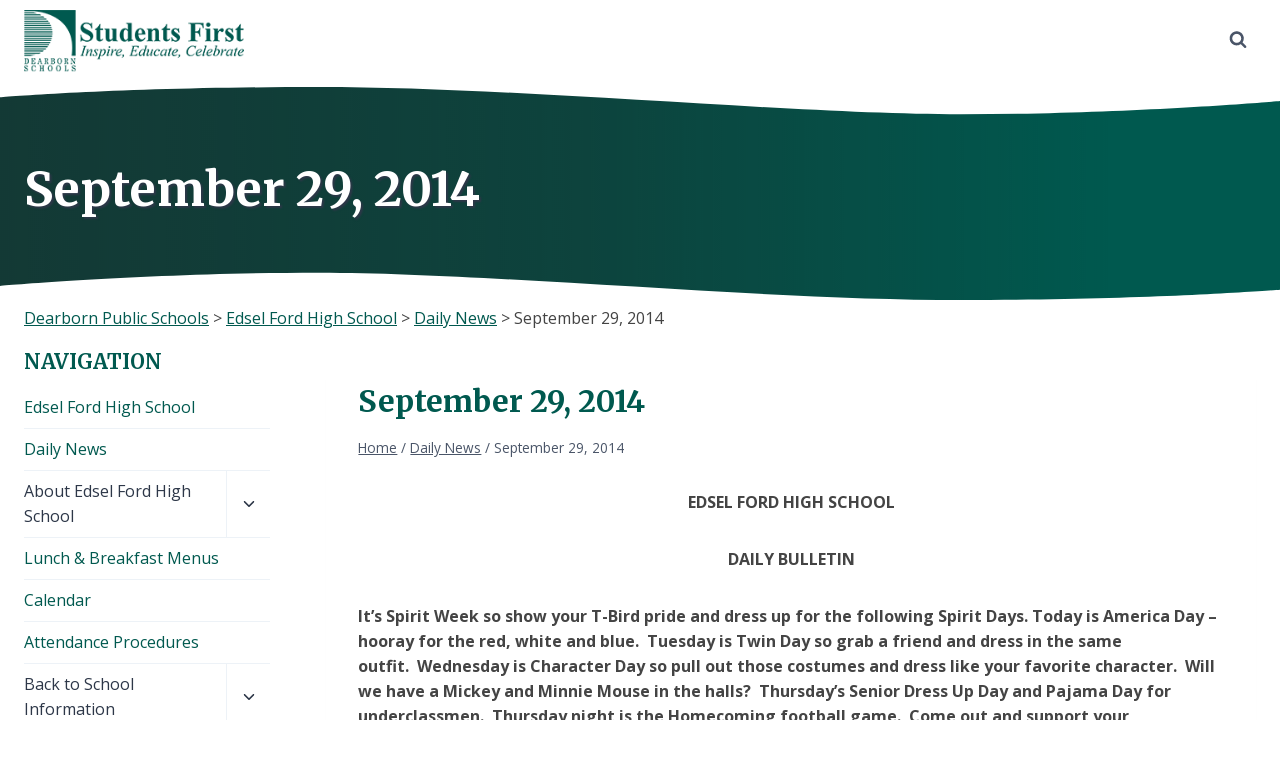

--- FILE ---
content_type: text/html; charset=UTF-8
request_url: https://efhs.dearbornschools.org/2014/09/29/september-29-2014/
body_size: 24585
content:
<!doctype html>
<html lang="en-US" class="no-js" itemtype="https://schema.org/Blog" itemscope>
<head>
	<meta charset="UTF-8">
	<meta name="viewport" content="width=device-width, initial-scale=1, minimum-scale=1">
	<title>September 29, 2014 &#8211; Edsel Ford High School</title>
<meta name='robots' content='max-image-preview:large' />
<link rel='dns-prefetch' href='//efhs.dearbornschools.org' />
<link rel="alternate" type="application/rss+xml" title="Edsel Ford High School &raquo; Feed" href="https://efhs.dearbornschools.org/feed/" />
<link rel="alternate" type="application/rss+xml" title="Edsel Ford High School &raquo; Comments Feed" href="https://efhs.dearbornschools.org/comments/feed/" />
			<script>document.documentElement.classList.remove( 'no-js' );</script>
			<link rel="alternate" title="oEmbed (JSON)" type="application/json+oembed" href="https://efhs.dearbornschools.org/wp-json/oembed/1.0/embed?url=https%3A%2F%2Fefhs.dearbornschools.org%2F2014%2F09%2F29%2Fseptember-29-2014%2F" />
<link rel="alternate" title="oEmbed (XML)" type="text/xml+oembed" href="https://efhs.dearbornschools.org/wp-json/oembed/1.0/embed?url=https%3A%2F%2Fefhs.dearbornschools.org%2F2014%2F09%2F29%2Fseptember-29-2014%2F&#038;format=xml" />
		<style>
			.lazyload,
			.lazyloading {
				max-width: 100%;
			}
		</style>
		<style id='wp-img-auto-sizes-contain-inline-css'>
img:is([sizes=auto i],[sizes^="auto," i]){contain-intrinsic-size:3000px 1500px}
/*# sourceURL=wp-img-auto-sizes-contain-inline-css */
</style>
<link rel='stylesheet' id='kadence-blocks-rowlayout-css' href='https://efhs.dearbornschools.org/wp-content/plugins/kadence-blocks/dist/style-blocks-rowlayout.css?ver=3.5.29' media='all' />
<link rel='stylesheet' id='kadence-blocks-column-css' href='https://efhs.dearbornschools.org/wp-content/plugins/kadence-blocks/dist/style-blocks-column.css?ver=3.5.29' media='all' />
<link rel='stylesheet' id='kadence-blocks-infobox-css' href='https://efhs.dearbornschools.org/wp-content/plugins/kadence-blocks/dist/style-blocks-infobox.css?ver=3.5.29' media='all' />
<style id='kadence-blocks-advancedheading-inline-css'>
.wp-block-kadence-advancedheading mark{background:transparent;border-style:solid;border-width:0}.wp-block-kadence-advancedheading mark.kt-highlight{color:#f76a0c;}.kb-adv-heading-icon{display: inline-flex;justify-content: center;align-items: center;} .is-layout-constrained > .kb-advanced-heading-link {display: block;}.single-content .kadence-advanced-heading-wrapper h1, .single-content .kadence-advanced-heading-wrapper h2, .single-content .kadence-advanced-heading-wrapper h3, .single-content .kadence-advanced-heading-wrapper h4, .single-content .kadence-advanced-heading-wrapper h5, .single-content .kadence-advanced-heading-wrapper h6 {margin: 1.5em 0 .5em;}.single-content .kadence-advanced-heading-wrapper+* { margin-top:0;}.kb-screen-reader-text{position:absolute;width:1px;height:1px;padding:0;margin:-1px;overflow:hidden;clip:rect(0,0,0,0);}
/*# sourceURL=kadence-blocks-advancedheading-inline-css */
</style>
<style id='wp-emoji-styles-inline-css'>

	img.wp-smiley, img.emoji {
		display: inline !important;
		border: none !important;
		box-shadow: none !important;
		height: 1em !important;
		width: 1em !important;
		margin: 0 0.07em !important;
		vertical-align: -0.1em !important;
		background: none !important;
		padding: 0 !important;
	}
/*# sourceURL=wp-emoji-styles-inline-css */
</style>
<style id='wp-block-library-inline-css'>
:root{--wp-block-synced-color:#7a00df;--wp-block-synced-color--rgb:122,0,223;--wp-bound-block-color:var(--wp-block-synced-color);--wp-editor-canvas-background:#ddd;--wp-admin-theme-color:#007cba;--wp-admin-theme-color--rgb:0,124,186;--wp-admin-theme-color-darker-10:#006ba1;--wp-admin-theme-color-darker-10--rgb:0,107,160.5;--wp-admin-theme-color-darker-20:#005a87;--wp-admin-theme-color-darker-20--rgb:0,90,135;--wp-admin-border-width-focus:2px}@media (min-resolution:192dpi){:root{--wp-admin-border-width-focus:1.5px}}.wp-element-button{cursor:pointer}:root .has-very-light-gray-background-color{background-color:#eee}:root .has-very-dark-gray-background-color{background-color:#313131}:root .has-very-light-gray-color{color:#eee}:root .has-very-dark-gray-color{color:#313131}:root .has-vivid-green-cyan-to-vivid-cyan-blue-gradient-background{background:linear-gradient(135deg,#00d084,#0693e3)}:root .has-purple-crush-gradient-background{background:linear-gradient(135deg,#34e2e4,#4721fb 50%,#ab1dfe)}:root .has-hazy-dawn-gradient-background{background:linear-gradient(135deg,#faaca8,#dad0ec)}:root .has-subdued-olive-gradient-background{background:linear-gradient(135deg,#fafae1,#67a671)}:root .has-atomic-cream-gradient-background{background:linear-gradient(135deg,#fdd79a,#004a59)}:root .has-nightshade-gradient-background{background:linear-gradient(135deg,#330968,#31cdcf)}:root .has-midnight-gradient-background{background:linear-gradient(135deg,#020381,#2874fc)}:root{--wp--preset--font-size--normal:16px;--wp--preset--font-size--huge:42px}.has-regular-font-size{font-size:1em}.has-larger-font-size{font-size:2.625em}.has-normal-font-size{font-size:var(--wp--preset--font-size--normal)}.has-huge-font-size{font-size:var(--wp--preset--font-size--huge)}.has-text-align-center{text-align:center}.has-text-align-left{text-align:left}.has-text-align-right{text-align:right}.has-fit-text{white-space:nowrap!important}#end-resizable-editor-section{display:none}.aligncenter{clear:both}.items-justified-left{justify-content:flex-start}.items-justified-center{justify-content:center}.items-justified-right{justify-content:flex-end}.items-justified-space-between{justify-content:space-between}.screen-reader-text{border:0;clip-path:inset(50%);height:1px;margin:-1px;overflow:hidden;padding:0;position:absolute;width:1px;word-wrap:normal!important}.screen-reader-text:focus{background-color:#ddd;clip-path:none;color:#444;display:block;font-size:1em;height:auto;left:5px;line-height:normal;padding:15px 23px 14px;text-decoration:none;top:5px;width:auto;z-index:100000}html :where(.has-border-color){border-style:solid}html :where([style*=border-top-color]){border-top-style:solid}html :where([style*=border-right-color]){border-right-style:solid}html :where([style*=border-bottom-color]){border-bottom-style:solid}html :where([style*=border-left-color]){border-left-style:solid}html :where([style*=border-width]){border-style:solid}html :where([style*=border-top-width]){border-top-style:solid}html :where([style*=border-right-width]){border-right-style:solid}html :where([style*=border-bottom-width]){border-bottom-style:solid}html :where([style*=border-left-width]){border-left-style:solid}html :where(img[class*=wp-image-]){height:auto;max-width:100%}:where(figure){margin:0 0 1em}html :where(.is-position-sticky){--wp-admin--admin-bar--position-offset:var(--wp-admin--admin-bar--height,0px)}@media screen and (max-width:600px){html :where(.is-position-sticky){--wp-admin--admin-bar--position-offset:0px}}

/*# sourceURL=wp-block-library-inline-css */
</style><style id='wp-block-paragraph-inline-css'>
.is-small-text{font-size:.875em}.is-regular-text{font-size:1em}.is-large-text{font-size:2.25em}.is-larger-text{font-size:3em}.has-drop-cap:not(:focus):first-letter{float:left;font-size:8.4em;font-style:normal;font-weight:100;line-height:.68;margin:.05em .1em 0 0;text-transform:uppercase}body.rtl .has-drop-cap:not(:focus):first-letter{float:none;margin-left:.1em}p.has-drop-cap.has-background{overflow:hidden}:root :where(p.has-background){padding:1.25em 2.375em}:where(p.has-text-color:not(.has-link-color)) a{color:inherit}p.has-text-align-left[style*="writing-mode:vertical-lr"],p.has-text-align-right[style*="writing-mode:vertical-rl"]{rotate:180deg}
/*# sourceURL=https://efhs.dearbornschools.org/wp-includes/blocks/paragraph/style.min.css */
</style>
<style id='global-styles-inline-css'>
:root{--wp--preset--aspect-ratio--square: 1;--wp--preset--aspect-ratio--4-3: 4/3;--wp--preset--aspect-ratio--3-4: 3/4;--wp--preset--aspect-ratio--3-2: 3/2;--wp--preset--aspect-ratio--2-3: 2/3;--wp--preset--aspect-ratio--16-9: 16/9;--wp--preset--aspect-ratio--9-16: 9/16;--wp--preset--color--black: #000000;--wp--preset--color--cyan-bluish-gray: #abb8c3;--wp--preset--color--white: #ffffff;--wp--preset--color--pale-pink: #f78da7;--wp--preset--color--vivid-red: #cf2e2e;--wp--preset--color--luminous-vivid-orange: #ff6900;--wp--preset--color--luminous-vivid-amber: #fcb900;--wp--preset--color--light-green-cyan: #7bdcb5;--wp--preset--color--vivid-green-cyan: #00d084;--wp--preset--color--pale-cyan-blue: #8ed1fc;--wp--preset--color--vivid-cyan-blue: #0693e3;--wp--preset--color--vivid-purple: #9b51e0;--wp--preset--color--theme-palette-1: var(--global-palette1);--wp--preset--color--theme-palette-2: var(--global-palette2);--wp--preset--color--theme-palette-3: var(--global-palette3);--wp--preset--color--theme-palette-4: var(--global-palette4);--wp--preset--color--theme-palette-5: var(--global-palette5);--wp--preset--color--theme-palette-6: var(--global-palette6);--wp--preset--color--theme-palette-7: var(--global-palette7);--wp--preset--color--theme-palette-8: var(--global-palette8);--wp--preset--color--theme-palette-9: var(--global-palette9);--wp--preset--color--theme-palette-10: var(--global-palette10);--wp--preset--color--theme-palette-11: var(--global-palette11);--wp--preset--color--theme-palette-12: var(--global-palette12);--wp--preset--color--theme-palette-13: var(--global-palette13);--wp--preset--color--theme-palette-14: var(--global-palette14);--wp--preset--color--theme-palette-15: var(--global-palette15);--wp--preset--gradient--vivid-cyan-blue-to-vivid-purple: linear-gradient(135deg,rgb(6,147,227) 0%,rgb(155,81,224) 100%);--wp--preset--gradient--light-green-cyan-to-vivid-green-cyan: linear-gradient(135deg,rgb(122,220,180) 0%,rgb(0,208,130) 100%);--wp--preset--gradient--luminous-vivid-amber-to-luminous-vivid-orange: linear-gradient(135deg,rgb(252,185,0) 0%,rgb(255,105,0) 100%);--wp--preset--gradient--luminous-vivid-orange-to-vivid-red: linear-gradient(135deg,rgb(255,105,0) 0%,rgb(207,46,46) 100%);--wp--preset--gradient--very-light-gray-to-cyan-bluish-gray: linear-gradient(135deg,rgb(238,238,238) 0%,rgb(169,184,195) 100%);--wp--preset--gradient--cool-to-warm-spectrum: linear-gradient(135deg,rgb(74,234,220) 0%,rgb(151,120,209) 20%,rgb(207,42,186) 40%,rgb(238,44,130) 60%,rgb(251,105,98) 80%,rgb(254,248,76) 100%);--wp--preset--gradient--blush-light-purple: linear-gradient(135deg,rgb(255,206,236) 0%,rgb(152,150,240) 100%);--wp--preset--gradient--blush-bordeaux: linear-gradient(135deg,rgb(254,205,165) 0%,rgb(254,45,45) 50%,rgb(107,0,62) 100%);--wp--preset--gradient--luminous-dusk: linear-gradient(135deg,rgb(255,203,112) 0%,rgb(199,81,192) 50%,rgb(65,88,208) 100%);--wp--preset--gradient--pale-ocean: linear-gradient(135deg,rgb(255,245,203) 0%,rgb(182,227,212) 50%,rgb(51,167,181) 100%);--wp--preset--gradient--electric-grass: linear-gradient(135deg,rgb(202,248,128) 0%,rgb(113,206,126) 100%);--wp--preset--gradient--midnight: linear-gradient(135deg,rgb(2,3,129) 0%,rgb(40,116,252) 100%);--wp--preset--font-size--small: var(--global-font-size-small);--wp--preset--font-size--medium: var(--global-font-size-medium);--wp--preset--font-size--large: var(--global-font-size-large);--wp--preset--font-size--x-large: 42px;--wp--preset--font-size--larger: var(--global-font-size-larger);--wp--preset--font-size--xxlarge: var(--global-font-size-xxlarge);--wp--preset--spacing--20: 0.44rem;--wp--preset--spacing--30: 0.67rem;--wp--preset--spacing--40: 1rem;--wp--preset--spacing--50: 1.5rem;--wp--preset--spacing--60: 2.25rem;--wp--preset--spacing--70: 3.38rem;--wp--preset--spacing--80: 5.06rem;--wp--preset--shadow--natural: 6px 6px 9px rgba(0, 0, 0, 0.2);--wp--preset--shadow--deep: 12px 12px 50px rgba(0, 0, 0, 0.4);--wp--preset--shadow--sharp: 6px 6px 0px rgba(0, 0, 0, 0.2);--wp--preset--shadow--outlined: 6px 6px 0px -3px rgb(255, 255, 255), 6px 6px rgb(0, 0, 0);--wp--preset--shadow--crisp: 6px 6px 0px rgb(0, 0, 0);}:where(.is-layout-flex){gap: 0.5em;}:where(.is-layout-grid){gap: 0.5em;}body .is-layout-flex{display: flex;}.is-layout-flex{flex-wrap: wrap;align-items: center;}.is-layout-flex > :is(*, div){margin: 0;}body .is-layout-grid{display: grid;}.is-layout-grid > :is(*, div){margin: 0;}:where(.wp-block-columns.is-layout-flex){gap: 2em;}:where(.wp-block-columns.is-layout-grid){gap: 2em;}:where(.wp-block-post-template.is-layout-flex){gap: 1.25em;}:where(.wp-block-post-template.is-layout-grid){gap: 1.25em;}.has-black-color{color: var(--wp--preset--color--black) !important;}.has-cyan-bluish-gray-color{color: var(--wp--preset--color--cyan-bluish-gray) !important;}.has-white-color{color: var(--wp--preset--color--white) !important;}.has-pale-pink-color{color: var(--wp--preset--color--pale-pink) !important;}.has-vivid-red-color{color: var(--wp--preset--color--vivid-red) !important;}.has-luminous-vivid-orange-color{color: var(--wp--preset--color--luminous-vivid-orange) !important;}.has-luminous-vivid-amber-color{color: var(--wp--preset--color--luminous-vivid-amber) !important;}.has-light-green-cyan-color{color: var(--wp--preset--color--light-green-cyan) !important;}.has-vivid-green-cyan-color{color: var(--wp--preset--color--vivid-green-cyan) !important;}.has-pale-cyan-blue-color{color: var(--wp--preset--color--pale-cyan-blue) !important;}.has-vivid-cyan-blue-color{color: var(--wp--preset--color--vivid-cyan-blue) !important;}.has-vivid-purple-color{color: var(--wp--preset--color--vivid-purple) !important;}.has-black-background-color{background-color: var(--wp--preset--color--black) !important;}.has-cyan-bluish-gray-background-color{background-color: var(--wp--preset--color--cyan-bluish-gray) !important;}.has-white-background-color{background-color: var(--wp--preset--color--white) !important;}.has-pale-pink-background-color{background-color: var(--wp--preset--color--pale-pink) !important;}.has-vivid-red-background-color{background-color: var(--wp--preset--color--vivid-red) !important;}.has-luminous-vivid-orange-background-color{background-color: var(--wp--preset--color--luminous-vivid-orange) !important;}.has-luminous-vivid-amber-background-color{background-color: var(--wp--preset--color--luminous-vivid-amber) !important;}.has-light-green-cyan-background-color{background-color: var(--wp--preset--color--light-green-cyan) !important;}.has-vivid-green-cyan-background-color{background-color: var(--wp--preset--color--vivid-green-cyan) !important;}.has-pale-cyan-blue-background-color{background-color: var(--wp--preset--color--pale-cyan-blue) !important;}.has-vivid-cyan-blue-background-color{background-color: var(--wp--preset--color--vivid-cyan-blue) !important;}.has-vivid-purple-background-color{background-color: var(--wp--preset--color--vivid-purple) !important;}.has-black-border-color{border-color: var(--wp--preset--color--black) !important;}.has-cyan-bluish-gray-border-color{border-color: var(--wp--preset--color--cyan-bluish-gray) !important;}.has-white-border-color{border-color: var(--wp--preset--color--white) !important;}.has-pale-pink-border-color{border-color: var(--wp--preset--color--pale-pink) !important;}.has-vivid-red-border-color{border-color: var(--wp--preset--color--vivid-red) !important;}.has-luminous-vivid-orange-border-color{border-color: var(--wp--preset--color--luminous-vivid-orange) !important;}.has-luminous-vivid-amber-border-color{border-color: var(--wp--preset--color--luminous-vivid-amber) !important;}.has-light-green-cyan-border-color{border-color: var(--wp--preset--color--light-green-cyan) !important;}.has-vivid-green-cyan-border-color{border-color: var(--wp--preset--color--vivid-green-cyan) !important;}.has-pale-cyan-blue-border-color{border-color: var(--wp--preset--color--pale-cyan-blue) !important;}.has-vivid-cyan-blue-border-color{border-color: var(--wp--preset--color--vivid-cyan-blue) !important;}.has-vivid-purple-border-color{border-color: var(--wp--preset--color--vivid-purple) !important;}.has-vivid-cyan-blue-to-vivid-purple-gradient-background{background: var(--wp--preset--gradient--vivid-cyan-blue-to-vivid-purple) !important;}.has-light-green-cyan-to-vivid-green-cyan-gradient-background{background: var(--wp--preset--gradient--light-green-cyan-to-vivid-green-cyan) !important;}.has-luminous-vivid-amber-to-luminous-vivid-orange-gradient-background{background: var(--wp--preset--gradient--luminous-vivid-amber-to-luminous-vivid-orange) !important;}.has-luminous-vivid-orange-to-vivid-red-gradient-background{background: var(--wp--preset--gradient--luminous-vivid-orange-to-vivid-red) !important;}.has-very-light-gray-to-cyan-bluish-gray-gradient-background{background: var(--wp--preset--gradient--very-light-gray-to-cyan-bluish-gray) !important;}.has-cool-to-warm-spectrum-gradient-background{background: var(--wp--preset--gradient--cool-to-warm-spectrum) !important;}.has-blush-light-purple-gradient-background{background: var(--wp--preset--gradient--blush-light-purple) !important;}.has-blush-bordeaux-gradient-background{background: var(--wp--preset--gradient--blush-bordeaux) !important;}.has-luminous-dusk-gradient-background{background: var(--wp--preset--gradient--luminous-dusk) !important;}.has-pale-ocean-gradient-background{background: var(--wp--preset--gradient--pale-ocean) !important;}.has-electric-grass-gradient-background{background: var(--wp--preset--gradient--electric-grass) !important;}.has-midnight-gradient-background{background: var(--wp--preset--gradient--midnight) !important;}.has-small-font-size{font-size: var(--wp--preset--font-size--small) !important;}.has-medium-font-size{font-size: var(--wp--preset--font-size--medium) !important;}.has-large-font-size{font-size: var(--wp--preset--font-size--large) !important;}.has-x-large-font-size{font-size: var(--wp--preset--font-size--x-large) !important;}
/*# sourceURL=global-styles-inline-css */
</style>
<style id='core-block-supports-inline-css'>
.wp-elements-63fa86517439193c415d5c870b7eea46 a:where(:not(.wp-element-button)){color:var(--wp--preset--color--theme-palette-9);}
/*# sourceURL=core-block-supports-inline-css */
</style>

<style id='classic-theme-styles-inline-css'>
/*! This file is auto-generated */
.wp-block-button__link{color:#fff;background-color:#32373c;border-radius:9999px;box-shadow:none;text-decoration:none;padding:calc(.667em + 2px) calc(1.333em + 2px);font-size:1.125em}.wp-block-file__button{background:#32373c;color:#fff;text-decoration:none}
/*# sourceURL=/wp-includes/css/classic-themes.min.css */
</style>
<link rel='stylesheet' id='kadence-global-css' href='https://efhs.dearbornschools.org/wp-content/themes/kadence/assets/css/global.min.css?ver=1.4.2' media='all' />
<style id='kadence-global-inline-css'>
/* Kadence Base CSS */
:root{--global-palette1:#00594f;--global-palette2:#168477;--global-palette3:#00594f;--global-palette4:#2D3748;--global-palette5:#4A5568;--global-palette6:#718096;--global-palette7:#EDF2F7;--global-palette8:#F7FAFC;--global-palette9:#FFFFFF;--global-palette10:oklch(from var(--global-palette1) calc(l + 0.10 * (1 - l)) calc(c * 1.00) calc(h + 180) / 100%);--global-palette11:#13612e;--global-palette12:#1159af;--global-palette13:#b82105;--global-palette14:#f7630c;--global-palette15:#f5a524;--global-palette9rgb:255, 255, 255;--global-palette-highlight:var(--global-palette1);--global-palette-highlight-alt:var(--global-palette2);--global-palette-highlight-alt2:var(--global-palette9);--global-palette-btn-bg:var(--global-palette1);--global-palette-btn-bg-hover:#3aaea1;--global-palette-btn:var(--global-palette9);--global-palette-btn-hover:var(--global-palette9);--global-palette-btn-sec-bg:var(--global-palette7);--global-palette-btn-sec-bg-hover:var(--global-palette2);--global-palette-btn-sec:var(--global-palette3);--global-palette-btn-sec-hover:var(--global-palette9);--global-body-font-family:'Open Sans', sans-serif;--global-heading-font-family:Merriweather, serif;--global-primary-nav-font-family:inherit;--global-fallback-font:sans-serif;--global-display-fallback-font:sans-serif;--global-content-width:1400px;--global-content-wide-width:calc(1400px + 230px);--global-content-narrow-width:842px;--global-content-edge-padding:1.5rem;--global-content-boxed-padding:2rem;--global-calc-content-width:calc(1400px - var(--global-content-edge-padding) - var(--global-content-edge-padding) );--wp--style--global--content-size:var(--global-calc-content-width);}.wp-site-blocks{--global-vw:calc( 100vw - ( 0.5 * var(--scrollbar-offset)));}body{background:var(--global-palette9);}body, input, select, optgroup, textarea{font-style:normal;font-weight:normal;font-size:16px;line-height:1.6;font-family:var(--global-body-font-family);color:#444444;}.content-bg, body.content-style-unboxed .site{background:var(--global-palette9);}h1,h2,h3,h4,h5,h6{font-family:var(--global-heading-font-family);}h1{font-style:normal;font-weight:700;font-size:30px;line-height:1.5;color:var(--global-palette3);}h2{font-style:normal;font-weight:700;font-size:26px;line-height:1.5;color:var(--global-palette3);}h3{font-style:normal;font-weight:700;font-size:22px;line-height:1.5;color:var(--global-palette3);}h4{font-style:normal;font-weight:700;font-size:20px;line-height:1.5;color:var(--global-palette4);}h5{font-style:normal;font-weight:700;font-size:18px;line-height:1.5;color:var(--global-palette4);}h6{font-style:normal;font-weight:700;font-size:16px;line-height:1.5;color:var(--global-palette5);}.entry-hero .kadence-breadcrumbs{max-width:1400px;}.site-container, .site-header-row-layout-contained, .site-footer-row-layout-contained, .entry-hero-layout-contained, .comments-area, .alignfull > .wp-block-cover__inner-container, .alignwide > .wp-block-cover__inner-container{max-width:var(--global-content-width);}.content-width-narrow .content-container.site-container, .content-width-narrow .hero-container.site-container{max-width:var(--global-content-narrow-width);}@media all and (min-width: 1630px){.wp-site-blocks .content-container  .alignwide{margin-left:-115px;margin-right:-115px;width:unset;max-width:unset;}}@media all and (min-width: 1102px){.content-width-narrow .wp-site-blocks .content-container .alignwide{margin-left:-130px;margin-right:-130px;width:unset;max-width:unset;}}.content-style-boxed .wp-site-blocks .entry-content .alignwide{margin-left:calc( -1 * var( --global-content-boxed-padding ) );margin-right:calc( -1 * var( --global-content-boxed-padding ) );}.content-area{margin-top:1rem;margin-bottom:1rem;}@media all and (max-width: 1024px){.content-area{margin-top:3rem;margin-bottom:3rem;}}@media all and (max-width: 767px){.content-area{margin-top:2rem;margin-bottom:2rem;}}@media all and (max-width: 1024px){:root{--global-content-boxed-padding:2rem;}}@media all and (max-width: 767px){:root{--global-content-boxed-padding:1.5rem;}}.entry-content-wrap{padding:2rem;}@media all and (max-width: 1024px){.entry-content-wrap{padding:2rem;}}@media all and (max-width: 767px){.entry-content-wrap{padding:1.5rem;}}.entry.single-entry{box-shadow:0px 15px 15px -10px rgba(0,0,0,0.05);}.entry.loop-entry{box-shadow:0px 15px 15px -10px rgba(0,0,0,0.05);}.loop-entry .entry-content-wrap{padding:2rem;}@media all and (max-width: 1024px){.loop-entry .entry-content-wrap{padding:2rem;}}@media all and (max-width: 767px){.loop-entry .entry-content-wrap{padding:1.5rem;}}.has-sidebar:not(.has-left-sidebar) .content-container{grid-template-columns:1fr 20%;}.has-sidebar.has-left-sidebar .content-container{grid-template-columns:20% 1fr;}.primary-sidebar.widget-area .widget{margin-bottom:1.5em;color:var(--global-palette4);}.primary-sidebar.widget-area .widget-title{font-weight:700;font-size:20px;line-height:1.5;color:var(--global-palette3);}button, .button, .wp-block-button__link, input[type="button"], input[type="reset"], input[type="submit"], .fl-button, .elementor-button-wrapper .elementor-button, .wc-block-components-checkout-place-order-button, .wc-block-cart__submit{box-shadow:0px 0px 0px -7px rgba(0,0,0,0);}button:hover, button:focus, button:active, .button:hover, .button:focus, .button:active, .wp-block-button__link:hover, .wp-block-button__link:focus, .wp-block-button__link:active, input[type="button"]:hover, input[type="button"]:focus, input[type="button"]:active, input[type="reset"]:hover, input[type="reset"]:focus, input[type="reset"]:active, input[type="submit"]:hover, input[type="submit"]:focus, input[type="submit"]:active, .elementor-button-wrapper .elementor-button:hover, .elementor-button-wrapper .elementor-button:focus, .elementor-button-wrapper .elementor-button:active, .wc-block-cart__submit:hover{box-shadow:0px 15px 25px -7px rgba(0,0,0,0.1);}.kb-button.kb-btn-global-outline.kb-btn-global-inherit{padding-top:calc(px - 2px);padding-right:calc(px - 2px);padding-bottom:calc(px - 2px);padding-left:calc(px - 2px);}@media all and (min-width: 1025px){.transparent-header .entry-hero .entry-hero-container-inner{padding-top:80px;}}@media all and (max-width: 1024px){.mobile-transparent-header .entry-hero .entry-hero-container-inner{padding-top:calc(10px + 80px);}}@media all and (max-width: 767px){.mobile-transparent-header .entry-hero .entry-hero-container-inner{padding-top:calc(10px + 80px);}}#kt-scroll-up-reader, #kt-scroll-up{border-radius:0px 0px 0px 0px;bottom:30px;font-size:1.2em;padding:0.4em 0.4em 0.4em 0.4em;}#kt-scroll-up-reader.scroll-up-side-right, #kt-scroll-up.scroll-up-side-right{right:30px;}#kt-scroll-up-reader.scroll-up-side-left, #kt-scroll-up.scroll-up-side-left{left:30px;}.wp-site-blocks .post-title h1{font-style:normal;}.post-title .entry-meta{font-style:normal;}.post-title .title-entry-excerpt{font-style:normal;}.entry-hero.post-hero-section .entry-header{min-height:200px;}
/* Kadence Header CSS */
.wp-site-blocks #mobile-header{display:block;}.wp-site-blocks #main-header{display:none;}@media all and (min-width: 136px){.wp-site-blocks #mobile-header{display:none;}.wp-site-blocks #main-header{display:block;}}@media all and (max-width: 135px){.mobile-transparent-header #masthead{position:absolute;left:0px;right:0px;z-index:100;}.kadence-scrollbar-fixer.mobile-transparent-header #masthead{right:var(--scrollbar-offset,0);}.mobile-transparent-header #masthead, .mobile-transparent-header .site-top-header-wrap .site-header-row-container-inner, .mobile-transparent-header .site-main-header-wrap .site-header-row-container-inner, .mobile-transparent-header .site-bottom-header-wrap .site-header-row-container-inner{background:transparent;}.site-header-row-tablet-layout-fullwidth, .site-header-row-tablet-layout-standard{padding:0px;}}@media all and (min-width: 136px){.transparent-header #masthead{position:absolute;left:0px;right:0px;z-index:100;}.transparent-header.kadence-scrollbar-fixer #masthead{right:var(--scrollbar-offset,0);}.transparent-header #masthead, .transparent-header .site-top-header-wrap .site-header-row-container-inner, .transparent-header .site-main-header-wrap .site-header-row-container-inner, .transparent-header .site-bottom-header-wrap .site-header-row-container-inner{background:transparent;}}.site-branding a.brand img{max-width:220px;}.site-branding a.brand img.svg-logo-image{width:220px;}.site-branding{padding:10px 10px 8px 0px;}#masthead, #masthead .kadence-sticky-header.item-is-fixed:not(.item-at-start):not(.site-header-row-container):not(.site-main-header-wrap), #masthead .kadence-sticky-header.item-is-fixed:not(.item-at-start) > .site-header-row-container-inner{background:var(--global-palette1);}.site-main-header-wrap .site-header-row-container-inner{background:#ffffff;border-bottom:0px solid var(--global-palette7);}.site-main-header-inner-wrap{min-height:80px;}.site-top-header-wrap .site-header-row-container-inner{background:#00594f;border-top:0px none transparent;border-bottom:0px solid #aafff5;}.site-top-header-inner-wrap{min-height:10px;}.site-main-header-wrap.site-header-row-container.site-header-focus-item.site-header-row-layout-standard.kadence-sticky-header.item-is-fixed.item-is-stuck, .site-header-upper-inner-wrap.kadence-sticky-header.item-is-fixed.item-is-stuck, .site-header-inner-wrap.kadence-sticky-header.item-is-fixed.item-is-stuck, .site-top-header-wrap.site-header-row-container.site-header-focus-item.site-header-row-layout-standard.kadence-sticky-header.item-is-fixed.item-is-stuck, .site-bottom-header-wrap.site-header-row-container.site-header-focus-item.site-header-row-layout-standard.kadence-sticky-header.item-is-fixed.item-is-stuck{box-shadow:0px 0px 0px 0px rgba(0,0,0,0);}#masthead .kadence-sticky-header.item-is-fixed:not(.item-at-start) .site-branding .site-title, #masthead .kadence-sticky-header.item-is-fixed:not(.item-at-start) .site-branding .site-description{color:var(--global-palette9);}.header-navigation .header-menu-container ul ul.sub-menu, .header-navigation .header-menu-container ul ul.submenu{background:var(--global-palette3);box-shadow:0px 0px 0px 0px rgba(0,0,0,0.1);}.header-navigation .header-menu-container ul ul li.menu-item, .header-menu-container ul.menu > li.kadence-menu-mega-enabled > ul > li.menu-item > a{border-bottom:1px solid rgba(255,255,255,0.1);border-radius:0px 0px 0px 0px;}.header-navigation .header-menu-container ul ul li.menu-item > a{width:200px;padding-top:1em;padding-bottom:1em;color:var(--global-palette8);font-style:normal;font-size:12px;}.header-navigation .header-menu-container ul ul li.menu-item > a:hover{color:var(--global-palette9);background:var(--global-palette4);border-radius:0px 0px 0px 0px;}.header-navigation .header-menu-container ul ul li.menu-item.current-menu-item > a{color:var(--global-palette9);background:var(--global-palette4);border-radius:0px 0px 0px 0px;}.mobile-toggle-open-container .menu-toggle-open, .mobile-toggle-open-container .menu-toggle-open:focus{color:var(--global-palette1);padding:0.4em 0.6em 0.4em 0.6em;font-size:14px;}.mobile-toggle-open-container .menu-toggle-open.menu-toggle-style-bordered{border:1px solid currentColor;}.mobile-toggle-open-container .menu-toggle-open .menu-toggle-icon{font-size:22px;}.mobile-toggle-open-container .menu-toggle-open:hover, .mobile-toggle-open-container .menu-toggle-open:focus-visible{color:#00594f;background:var(--global-palette9);}.mobile-navigation ul li{font-size:14px;}.mobile-navigation ul li a{padding-top:1.1em;padding-bottom:1.1em;}.mobile-navigation ul li > a, .mobile-navigation ul li.menu-item-has-children > .drawer-nav-drop-wrap{background:var(--global-palette8);color:var(--global-palette3);}.mobile-navigation ul li.current-menu-item > a, .mobile-navigation ul li.current-menu-item.menu-item-has-children > .drawer-nav-drop-wrap{color:var(--global-palette2);}.mobile-navigation ul li.menu-item-has-children .drawer-nav-drop-wrap, .mobile-navigation ul li:not(.menu-item-has-children) a{border-bottom:1px solid var(--global-palette2);}.mobile-navigation:not(.drawer-navigation-parent-toggle-true) ul li.menu-item-has-children .drawer-nav-drop-wrap button{border-left:1px solid var(--global-palette2);}#mobile-drawer .drawer-inner, #mobile-drawer.popup-drawer-layout-fullwidth.popup-drawer-animation-slice .pop-portion-bg, #mobile-drawer.popup-drawer-layout-fullwidth.popup-drawer-animation-slice.pop-animated.show-drawer .drawer-inner{background:var(--global-palette9);}@media all and (max-width: 767px){#mobile-drawer .drawer-inner, #mobile-drawer.popup-drawer-layout-fullwidth.popup-drawer-animation-slice .pop-portion-bg, #mobile-drawer.popup-drawer-layout-fullwidth.popup-drawer-animation-slice.pop-animated.show-drawer .drawer-inner{background:var(--global-palette1);}}#mobile-drawer .drawer-header .drawer-toggle{padding:0.6em 0.15em 0.6em 0.15em;font-size:24px;}#mobile-drawer .drawer-header .drawer-toggle, #mobile-drawer .drawer-header .drawer-toggle:focus{color:var(--global-palette3);background:var(--global-palette9);}#mobile-drawer .drawer-header .drawer-toggle:hover, #mobile-drawer .drawer-header .drawer-toggle:focus:hover{color:var(--global-palette3);background:var(--global-palette2);}.search-toggle-open-container .search-toggle-open{color:var(--global-palette5);}.search-toggle-open-container .search-toggle-open.search-toggle-style-bordered{border:1px solid currentColor;}.search-toggle-open-container .search-toggle-open .search-toggle-icon{font-size:1em;}.search-toggle-open-container .search-toggle-open:hover, .search-toggle-open-container .search-toggle-open:focus{color:var(--global-palette-highlight);}#search-drawer .drawer-inner .drawer-content form input.search-field, #search-drawer .drawer-inner .drawer-content form .kadence-search-icon-wrap, #search-drawer .drawer-header{color:var(--global-palette4);}#search-drawer .drawer-inner .drawer-content form input.search-field:focus, #search-drawer .drawer-inner .drawer-content form input.search-submit:hover ~ .kadence-search-icon-wrap, #search-drawer .drawer-inner .drawer-content form button[type="submit"]:hover ~ .kadence-search-icon-wrap{color:var(--global-palette4);}#search-drawer .drawer-inner{background:var(--global-palette8);}
/* Kadence Pro Header CSS */
.header-navigation-dropdown-direction-left ul ul.submenu, .header-navigation-dropdown-direction-left ul ul.sub-menu{right:0px;left:auto;}.rtl .header-navigation-dropdown-direction-right ul ul.submenu, .rtl .header-navigation-dropdown-direction-right ul ul.sub-menu{left:0px;right:auto;}.header-account-button .nav-drop-title-wrap > .kadence-svg-iconset, .header-account-button > .kadence-svg-iconset{font-size:1.2em;}.site-header-item .header-account-button .nav-drop-title-wrap, .site-header-item .header-account-wrap > .header-account-button{display:flex;align-items:center;}.header-account-style-icon_label .header-account-label{padding-left:5px;}.header-account-style-label_icon .header-account-label{padding-right:5px;}.site-header-item .header-account-wrap .header-account-button{text-decoration:none;box-shadow:none;color:inherit;background:transparent;padding:0.6em 0em 0.6em 0em;}.header-mobile-account-wrap .header-account-button .nav-drop-title-wrap > .kadence-svg-iconset, .header-mobile-account-wrap .header-account-button > .kadence-svg-iconset{font-size:1.2em;}.header-mobile-account-wrap .header-account-button .nav-drop-title-wrap, .header-mobile-account-wrap > .header-account-button{display:flex;align-items:center;}.header-mobile-account-wrap.header-account-style-icon_label .header-account-label{padding-left:5px;}.header-mobile-account-wrap.header-account-style-label_icon .header-account-label{padding-right:5px;}.header-mobile-account-wrap .header-account-button{text-decoration:none;box-shadow:none;color:inherit;background:transparent;padding:0.6em 0em 0.6em 0em;}#login-drawer .drawer-inner .drawer-content{display:flex;justify-content:center;align-items:center;position:absolute;top:0px;bottom:0px;left:0px;right:0px;padding:0px;}#loginform p label{display:block;}#login-drawer #loginform{width:100%;}#login-drawer #loginform input{width:100%;}#login-drawer #loginform input[type="checkbox"]{width:auto;}#login-drawer .drawer-inner .drawer-header{position:relative;z-index:100;}#login-drawer .drawer-content_inner.widget_login_form_inner{padding:2em;width:100%;max-width:350px;border-radius:.25rem;background:var(--global-palette9);color:var(--global-palette4);}#login-drawer .lost_password a{color:var(--global-palette6);}#login-drawer .lost_password, #login-drawer .register-field{text-align:center;}#login-drawer .widget_login_form_inner p{margin-top:1.2em;margin-bottom:0em;}#login-drawer .widget_login_form_inner p:first-child{margin-top:0em;}#login-drawer .widget_login_form_inner label{margin-bottom:0.5em;}#login-drawer hr.register-divider{margin:1.2em 0;border-width:1px;}#login-drawer .register-field{font-size:90%;}@media all and (min-width: 1025px){#login-drawer hr.register-divider.hide-desktop{display:none;}#login-drawer p.register-field.hide-desktop{display:none;}}@media all and (max-width: 1024px){#login-drawer hr.register-divider.hide-mobile{display:none;}#login-drawer p.register-field.hide-mobile{display:none;}}@media all and (max-width: 767px){#login-drawer hr.register-divider.hide-mobile{display:none;}#login-drawer p.register-field.hide-mobile{display:none;}}.tertiary-navigation .tertiary-menu-container > ul > li.menu-item > a{padding-left:calc(1.2em / 2);padding-right:calc(1.2em / 2);padding-top:0.6em;padding-bottom:0.6em;color:var(--global-palette5);}.tertiary-navigation .tertiary-menu-container > ul > li.menu-item > a:hover{color:var(--global-palette-highlight);}.tertiary-navigation .tertiary-menu-container > ul > li.menu-item.current-menu-item > a{color:var(--global-palette3);}.header-navigation[class*="header-navigation-style-underline"] .header-menu-container.tertiary-menu-container>ul>li>a:after{width:calc( 100% - 1.2em);}.quaternary-navigation .quaternary-menu-container > ul > li.menu-item > a{padding-left:calc(1.2em / 2);padding-right:calc(1.2em / 2);padding-top:0.6em;padding-bottom:0.6em;color:var(--global-palette5);}.quaternary-navigation .quaternary-menu-container > ul > li.menu-item > a:hover{color:var(--global-palette-highlight);}.quaternary-navigation .quaternary-menu-container > ul > li.menu-item.current-menu-item > a{color:var(--global-palette3);}.header-navigation[class*="header-navigation-style-underline"] .header-menu-container.quaternary-menu-container>ul>li>a:after{width:calc( 100% - 1.2em);}#main-header .header-divider{border-right:1px solid var(--global-palette6);height:50%;}#main-header .header-divider2{border-right:1px solid var(--global-palette6);height:50%;}#main-header .header-divider3{border-right:1px solid var(--global-palette6);height:50%;}#mobile-header .header-mobile-divider, #mobile-drawer .header-mobile-divider{border-right:1px solid var(--global-palette6);height:50%;}#mobile-drawer .header-mobile-divider{border-top:1px solid var(--global-palette6);width:50%;}#mobile-header .header-mobile-divider2{border-right:1px solid var(--global-palette6);height:50%;}#mobile-drawer .header-mobile-divider2{border-top:1px solid var(--global-palette6);width:50%;}.header-item-search-bar form ::-webkit-input-placeholder{color:currentColor;opacity:0.5;}.header-item-search-bar form ::placeholder{color:currentColor;opacity:0.5;}.header-search-bar form{max-width:100%;width:240px;}.header-mobile-search-bar form{max-width:calc(100vw - var(--global-sm-spacing) - var(--global-sm-spacing));width:240px;}.header-widget-lstyle-normal .header-widget-area-inner a:not(.button){text-decoration:underline;}.element-contact-inner-wrap{display:flex;flex-wrap:wrap;align-items:center;margin-top:-0.6em;margin-left:calc(-0.6em / 2);margin-right:calc(-0.6em / 2);}.element-contact-inner-wrap .header-contact-item{display:inline-flex;flex-wrap:wrap;align-items:center;margin-top:0.6em;margin-left:calc(0.6em / 2);margin-right:calc(0.6em / 2);}.element-contact-inner-wrap .header-contact-item .kadence-svg-iconset{font-size:1em;}.header-contact-item img{display:inline-block;}.header-contact-item .contact-label{margin-left:0.3em;}.rtl .header-contact-item .contact-label{margin-right:0.3em;margin-left:0px;}.header-mobile-contact-wrap .element-contact-inner-wrap{display:flex;flex-wrap:wrap;align-items:center;margin-top:-0.6em;margin-left:calc(-0.6em / 2);margin-right:calc(-0.6em / 2);}.header-mobile-contact-wrap .element-contact-inner-wrap .header-contact-item{display:inline-flex;flex-wrap:wrap;align-items:center;margin-top:0.6em;margin-left:calc(0.6em / 2);margin-right:calc(0.6em / 2);}.header-mobile-contact-wrap .element-contact-inner-wrap .header-contact-item .kadence-svg-iconset{font-size:1em;}#main-header .header-button2{box-shadow:0px 0px 0px -7px rgba(0,0,0,0);}#main-header .header-button2:hover{box-shadow:0px 15px 25px -7px rgba(0,0,0,0.1);}.mobile-header-button2-wrap .mobile-header-button-inner-wrap .mobile-header-button2{border:2px none transparent;box-shadow:0px 0px 0px -7px rgba(0,0,0,0);}.mobile-header-button2-wrap .mobile-header-button-inner-wrap .mobile-header-button2:hover{box-shadow:0px 15px 25px -7px rgba(0,0,0,0.1);}#widget-drawer.popup-drawer-layout-fullwidth .drawer-content .header-widget2, #widget-drawer.popup-drawer-layout-sidepanel .drawer-inner{max-width:400px;}#widget-drawer.popup-drawer-layout-fullwidth .drawer-content .header-widget2{margin:0 auto;}.widget-toggle-open{display:flex;align-items:center;background:transparent;box-shadow:none;}.widget-toggle-open:hover, .widget-toggle-open:focus{border-color:currentColor;background:transparent;box-shadow:none;}.widget-toggle-open .widget-toggle-icon{display:flex;}.widget-toggle-open .widget-toggle-label{padding-right:5px;}.rtl .widget-toggle-open .widget-toggle-label{padding-left:5px;padding-right:0px;}.widget-toggle-open .widget-toggle-label:empty, .rtl .widget-toggle-open .widget-toggle-label:empty{padding-right:0px;padding-left:0px;}.widget-toggle-open-container .widget-toggle-open{color:var(--global-palette5);padding:0.4em 0.6em 0.4em 0.6em;font-size:14px;}.widget-toggle-open-container .widget-toggle-open.widget-toggle-style-bordered{border:1px solid currentColor;}.widget-toggle-open-container .widget-toggle-open .widget-toggle-icon{font-size:20px;}.widget-toggle-open-container .widget-toggle-open:hover, .widget-toggle-open-container .widget-toggle-open:focus{color:var(--global-palette-highlight);}#masthead .kadence-sticky-header.item-is-fixed:not(.item-at-start) .widget-toggle-open-container .widget-toggle-open{color:var(--global-palette9);}#widget-drawer .header-widget-2style-normal a:not(.button){text-decoration:underline;}#widget-drawer .header-widget-2style-plain a:not(.button){text-decoration:none;}#widget-drawer .header-widget2 .widget-title{color:var(--global-palette9);}#widget-drawer .header-widget2{color:var(--global-palette8);}#widget-drawer .header-widget2 a:not(.button), #widget-drawer .header-widget2 .drawer-sub-toggle{color:var(--global-palette8);}#widget-drawer .header-widget2 a:not(.button):hover, #widget-drawer .header-widget2 .drawer-sub-toggle:hover{color:var(--global-palette9);}#mobile-secondary-site-navigation ul li{font-size:14px;}#mobile-secondary-site-navigation ul li a{padding-top:1em;padding-bottom:1em;}#mobile-secondary-site-navigation ul li > a, #mobile-secondary-site-navigation ul li.menu-item-has-children > .drawer-nav-drop-wrap{color:var(--global-palette8);}#mobile-secondary-site-navigation ul li.current-menu-item > a, #mobile-secondary-site-navigation ul li.current-menu-item.menu-item-has-children > .drawer-nav-drop-wrap{color:var(--global-palette-highlight);}#mobile-secondary-site-navigation ul li.menu-item-has-children .drawer-nav-drop-wrap, #mobile-secondary-site-navigation ul li:not(.menu-item-has-children) a{border-bottom:1px solid rgba(255,255,255,0.1);}#mobile-secondary-site-navigation:not(.drawer-navigation-parent-toggle-true) ul li.menu-item-has-children .drawer-nav-drop-wrap button{border-left:1px solid rgba(255,255,255,0.1);}
/*# sourceURL=kadence-global-inline-css */
</style>
<style id='kadence-blocks-global-variables-inline-css'>
:root {--global-kb-font-size-sm:clamp(0.8rem, 0.73rem + 0.217vw, 0.9rem);--global-kb-font-size-md:clamp(1.1rem, 0.995rem + 0.326vw, 1.25rem);--global-kb-font-size-lg:clamp(1.75rem, 1.576rem + 0.543vw, 2rem);--global-kb-font-size-xl:clamp(2.25rem, 1.728rem + 1.63vw, 3rem);--global-kb-font-size-xxl:clamp(2.5rem, 1.456rem + 3.26vw, 4rem);--global-kb-font-size-xxxl:clamp(2.75rem, 0.489rem + 7.065vw, 6rem);}
/*# sourceURL=kadence-blocks-global-variables-inline-css */
</style>
<style id='kadence_blocks_css-inline-css'>
.kb-row-layout-wrap.wp-block-kadence-rowlayout.kb-row-layout-id266648_b90567-0f{margin-top:var(--global-kb-spacing-md, 2rem);}.kb-row-layout-id266648_b90567-0f > .kt-row-column-wrap{max-width:var( --global-content-width, 1400px );padding-left:var(--global-content-edge-padding);padding-right:var(--global-content-edge-padding);padding-top:var(--global-kb-spacing-xl, 4rem);padding-bottom:var(--global-kb-spacing-xxs, 0.5rem);}.kb-row-layout-id266648_b90567-0f > .kt-row-column-wrap > div:not(.added-for-specificity){grid-column:initial;}.kb-row-layout-id266648_b90567-0f > .kt-row-column-wrap{grid-template-columns:repeat(4, minmax(0, 1fr));}.kb-row-layout-id266648_b90567-0f .kt-row-layout-top-sep{height:40px;}@media all and (max-width: 1024px){.kb-row-layout-id266648_b90567-0f > .kt-row-column-wrap > div:not(.added-for-specificity){grid-column:initial;}}@media all and (max-width: 1024px){.kb-row-layout-id266648_b90567-0f > .kt-row-column-wrap{grid-template-columns:repeat(2, minmax(0, 1fr));}}@media all and (max-width: 767px){.kb-row-layout-id266648_b90567-0f > .kt-row-column-wrap > div:not(.added-for-specificity){grid-column:initial;}.kb-row-layout-id266648_b90567-0f > .kt-row-column-wrap{grid-template-columns:minmax(0, 1fr);}}.kadence-column266648_342109-a9 > .kt-inside-inner-col{column-gap:var(--global-kb-gap-sm, 1rem);}.kadence-column266648_342109-a9 > .kt-inside-inner-col{flex-direction:column;}.kadence-column266648_342109-a9 > .kt-inside-inner-col > .aligncenter{width:100%;}@media all and (max-width: 1024px){.kadence-column266648_342109-a9 > .kt-inside-inner-col{flex-direction:column;justify-content:center;}}@media all and (max-width: 767px){.kadence-column266648_342109-a9 > .kt-inside-inner-col{flex-direction:column;justify-content:center;}}.wp-block-kadence-column.kb-section-dir-horizontal > .kt-inside-inner-col > .kt-info-box266648_392192-f7 .kt-blocks-info-box-link-wrap{max-width:unset;}.kt-info-box266648_392192-f7 .kt-blocks-info-box-link-wrap{border-top-left-radius:30px;border-top-right-radius:30px;border-bottom-right-radius:30px;border-bottom-left-radius:30px;background:rgba(255, 255, 255, 0);padding-top:20px;padding-right:20px;padding-bottom:20px;padding-left:20px;}.kt-info-box266648_392192-f7 .kt-blocks-info-box-link-wrap:hover{background:rgba(255, 255, 255, 0);}.kt-info-box266648_392192-f7 .kadence-info-box-icon-container .kt-info-svg-icon, .kt-info-box266648_392192-f7 .kt-info-svg-icon-flip, .kt-info-box266648_392192-f7 .kt-blocks-info-box-number{font-size:32px;}.kt-info-box266648_392192-f7 .kt-blocks-info-box-media{color:var(--global-palette1, #3182CE);background:var(--global-palette9, #ffffff);border-radius:200px;overflow:hidden;border-top-width:0px;border-right-width:0px;border-bottom-width:0px;border-left-width:0px;padding-top:15px;padding-right:15px;padding-bottom:15px;padding-left:18px;}.kt-info-box266648_392192-f7 .kt-blocks-info-box-media-container{margin-top:0px;margin-right:15px;margin-bottom:10px;margin-left:15px;}.kt-info-box266648_392192-f7 .kt-blocks-info-box-media .kadence-info-box-image-intrisic img{border-radius:200px;}.kt-info-box266648_392192-f7 .kt-blocks-info-box-link-wrap:hover .kt-blocks-info-box-media{color:var(--global-palette9, #ffffff);background:var(--global-palette2, #2B6CB0);}.kt-info-box266648_392192-f7 .kt-infobox-textcontent h6.kt-blocks-info-box-title{color:var(--global-palette9, #ffffff);font-size:var(--global-kb-font-size-md, 1.25rem);padding-top:0px;padding-right:0px;padding-bottom:0px;padding-left:0px;margin-top:5px;margin-right:0px;margin-bottom:10px;margin-left:0px;}.kt-info-box266648_392192-f7 .kt-infobox-textcontent .kt-blocks-info-box-text{color:var(--global-palette9, #ffffff);}.kt-info-box266648_392192-f7 .kt-blocks-info-box-learnmore{background:transparent;border-color:#555555;border-width:0px 0px 0px 0px;padding-top:4px;padding-right:8px;padding-bottom:4px;padding-left:8px;margin-top:10px;margin-right:0px;margin-bottom:10px;margin-left:0px;}.kt-info-box266648_392192-f7 .kt-blocks-info-box-link-wrap:hover .kt-blocks-info-box-learnmore,.kt-info-box266648_392192-f7 .kt-blocks-info-box-link-wrap .kt-blocks-info-box-learnmore:focus{color:#ffffff;background:#444444;border-color:#444444;}@media all and (max-width: 1024px){.wp-block-kadence-infobox.kt-info-box266648_392192-f7 .kt-blocks-info-box-text{font-size:18px;}}.kadence-column266648_a1187b-14 > .kt-inside-inner-col{column-gap:var(--global-kb-gap-sm, 1rem);}.kadence-column266648_a1187b-14 > .kt-inside-inner-col{flex-direction:column;}.kadence-column266648_a1187b-14 > .kt-inside-inner-col > .aligncenter{width:100%;}@media all and (max-width: 1024px){.kadence-column266648_a1187b-14 > .kt-inside-inner-col{flex-direction:column;justify-content:center;}}@media all and (max-width: 767px){.kadence-column266648_a1187b-14 > .kt-inside-inner-col{flex-direction:column;justify-content:center;}}.wp-block-kadence-column.kb-section-dir-horizontal > .kt-inside-inner-col > .kt-info-box266648_e3bad2-24 .kt-blocks-info-box-link-wrap{max-width:unset;}.kt-info-box266648_e3bad2-24 .kt-blocks-info-box-link-wrap{border-top-left-radius:30px;border-top-right-radius:30px;border-bottom-right-radius:30px;border-bottom-left-radius:30px;background:rgba(255, 255, 255, 0);padding-top:20px;padding-right:20px;padding-bottom:20px;padding-left:20px;}.kt-info-box266648_e3bad2-24 .kt-blocks-info-box-link-wrap:hover{background:rgba(255, 255, 255, 0);}.kt-info-box266648_e3bad2-24 .kadence-info-box-icon-container .kt-info-svg-icon, .kt-info-box266648_e3bad2-24 .kt-info-svg-icon-flip, .kt-info-box266648_e3bad2-24 .kt-blocks-info-box-number{font-size:32px;}.kt-info-box266648_e3bad2-24 .kt-blocks-info-box-media{color:var(--global-palette1, #3182CE);background:var(--global-palette9, #ffffff);border-radius:200px;overflow:hidden;border-top-width:0px;border-right-width:0px;border-bottom-width:0px;border-left-width:0px;padding-top:15px;padding-right:15px;padding-bottom:15px;padding-left:18px;}.kt-info-box266648_e3bad2-24 .kt-blocks-info-box-media-container{margin-top:0px;margin-right:15px;margin-bottom:10px;margin-left:15px;}.kt-info-box266648_e3bad2-24 .kt-blocks-info-box-media .kadence-info-box-image-intrisic img{border-radius:200px;}.kt-info-box266648_e3bad2-24 .kt-blocks-info-box-link-wrap:hover .kt-blocks-info-box-media{color:var(--global-palette9, #ffffff);background:var(--global-palette2, #2B6CB0);}.kt-info-box266648_e3bad2-24 .kt-infobox-textcontent h6.kt-blocks-info-box-title{color:var(--global-palette9, #ffffff);font-size:var(--global-kb-font-size-md, 1.25rem);padding-top:0px;padding-right:0px;padding-bottom:0px;padding-left:0px;margin-top:5px;margin-right:0px;margin-bottom:10px;margin-left:0px;}.kt-info-box266648_e3bad2-24 .kt-infobox-textcontent .kt-blocks-info-box-text{color:var(--global-palette9, #ffffff);}.kt-info-box266648_e3bad2-24 .kt-blocks-info-box-learnmore{background:transparent;border-color:#555555;border-width:0px 0px 0px 0px;padding-top:4px;padding-right:8px;padding-bottom:4px;padding-left:8px;margin-top:10px;margin-right:0px;margin-bottom:10px;margin-left:0px;}.kt-info-box266648_e3bad2-24 .kt-blocks-info-box-link-wrap:hover .kt-blocks-info-box-learnmore,.kt-info-box266648_e3bad2-24 .kt-blocks-info-box-link-wrap .kt-blocks-info-box-learnmore:focus{color:#ffffff;background:#444444;border-color:#444444;}@media all and (max-width: 1024px){.wp-block-kadence-infobox.kt-info-box266648_e3bad2-24 .kt-blocks-info-box-text{font-size:18px;}}.kadence-column266648_19718c-3e > .kt-inside-inner-col{column-gap:var(--global-kb-gap-sm, 1rem);}.kadence-column266648_19718c-3e > .kt-inside-inner-col{flex-direction:column;}.kadence-column266648_19718c-3e > .kt-inside-inner-col > .aligncenter{width:100%;}@media all and (max-width: 1024px){.kadence-column266648_19718c-3e > .kt-inside-inner-col{flex-direction:column;justify-content:center;}}@media all and (max-width: 767px){.kadence-column266648_19718c-3e > .kt-inside-inner-col{flex-direction:column;justify-content:center;}}.wp-block-kadence-column.kb-section-dir-horizontal > .kt-inside-inner-col > .kt-info-box266648_7f74fb-bf .kt-blocks-info-box-link-wrap{max-width:unset;}.kt-info-box266648_7f74fb-bf .kt-blocks-info-box-link-wrap{border-top-left-radius:30px;border-top-right-radius:30px;border-bottom-right-radius:30px;border-bottom-left-radius:30px;background:rgba(255, 255, 255, 0);padding-top:20px;padding-right:20px;padding-bottom:20px;padding-left:20px;}.kt-info-box266648_7f74fb-bf .kt-blocks-info-box-link-wrap:hover{background:rgba(255, 255, 255, 0);}.kt-info-box266648_7f74fb-bf .kadence-info-box-icon-container .kt-info-svg-icon, .kt-info-box266648_7f74fb-bf .kt-info-svg-icon-flip, .kt-info-box266648_7f74fb-bf .kt-blocks-info-box-number{font-size:32px;}.kt-info-box266648_7f74fb-bf .kt-blocks-info-box-media{color:var(--global-palette1, #3182CE);background:var(--global-palette9, #ffffff);border-radius:200px;overflow:hidden;border-top-width:0px;border-right-width:0px;border-bottom-width:0px;border-left-width:0px;padding-top:15px;padding-right:15px;padding-bottom:15px;padding-left:18px;}.kt-info-box266648_7f74fb-bf .kt-blocks-info-box-media-container{margin-top:0px;margin-right:15px;margin-bottom:10px;margin-left:15px;}.kt-info-box266648_7f74fb-bf .kt-blocks-info-box-media .kadence-info-box-image-intrisic img{border-radius:200px;}.kt-info-box266648_7f74fb-bf .kt-blocks-info-box-link-wrap:hover .kt-blocks-info-box-media{color:var(--global-palette9, #ffffff);background:var(--global-palette2, #2B6CB0);}.kt-info-box266648_7f74fb-bf .kt-infobox-textcontent h6.kt-blocks-info-box-title{color:var(--global-palette9, #ffffff);font-size:var(--global-kb-font-size-md, 1.25rem);padding-top:0px;padding-right:0px;padding-bottom:0px;padding-left:0px;margin-top:5px;margin-right:0px;margin-bottom:10px;margin-left:0px;}.kt-info-box266648_7f74fb-bf .kt-infobox-textcontent .kt-blocks-info-box-text{color:var(--global-palette9, #ffffff);}.kt-info-box266648_7f74fb-bf .kt-blocks-info-box-learnmore{background:transparent;border-color:#555555;border-width:0px 0px 0px 0px;padding-top:4px;padding-right:8px;padding-bottom:4px;padding-left:8px;margin-top:10px;margin-right:0px;margin-bottom:10px;margin-left:0px;}.kt-info-box266648_7f74fb-bf .kt-blocks-info-box-link-wrap:hover .kt-blocks-info-box-learnmore,.kt-info-box266648_7f74fb-bf .kt-blocks-info-box-link-wrap .kt-blocks-info-box-learnmore:focus{color:#ffffff;background:#444444;border-color:#444444;}@media all and (max-width: 1024px){.wp-block-kadence-infobox.kt-info-box266648_7f74fb-bf .kt-blocks-info-box-text{font-size:18px;}}.kadence-column266648_0461b8-51 > .kt-inside-inner-col{column-gap:var(--global-kb-gap-sm, 1rem);}.kadence-column266648_0461b8-51 > .kt-inside-inner-col{flex-direction:column;}.kadence-column266648_0461b8-51 > .kt-inside-inner-col > .aligncenter{width:100%;}@media all and (max-width: 1024px){.kadence-column266648_0461b8-51 > .kt-inside-inner-col{flex-direction:column;justify-content:center;}}@media all and (max-width: 767px){.kadence-column266648_0461b8-51 > .kt-inside-inner-col{flex-direction:column;justify-content:center;}}.wp-block-kadence-column.kb-section-dir-horizontal > .kt-inside-inner-col > .kt-info-box266648_dd8200-f7 .kt-blocks-info-box-link-wrap{max-width:unset;}.kt-info-box266648_dd8200-f7 .kt-blocks-info-box-link-wrap{border-top-left-radius:30px;border-top-right-radius:30px;border-bottom-right-radius:30px;border-bottom-left-radius:30px;background:rgba(255, 255, 255, 0);padding-top:20px;padding-right:20px;padding-bottom:20px;padding-left:20px;}.kt-info-box266648_dd8200-f7 .kt-blocks-info-box-link-wrap:hover{background:rgba(255, 255, 255, 0);}.kt-info-box266648_dd8200-f7 .kadence-info-box-icon-container .kt-info-svg-icon, .kt-info-box266648_dd8200-f7 .kt-info-svg-icon-flip, .kt-info-box266648_dd8200-f7 .kt-blocks-info-box-number{font-size:32px;}.kt-info-box266648_dd8200-f7 .kt-blocks-info-box-media{color:var(--global-palette1, #3182CE);background:var(--global-palette9, #ffffff);border-radius:200px;overflow:hidden;border-top-width:0px;border-right-width:0px;border-bottom-width:0px;border-left-width:0px;padding-top:15px;padding-right:15px;padding-bottom:15px;padding-left:18px;}.kt-info-box266648_dd8200-f7 .kt-blocks-info-box-media-container{margin-top:0px;margin-right:15px;margin-bottom:10px;margin-left:15px;}.kt-info-box266648_dd8200-f7 .kt-blocks-info-box-media .kadence-info-box-image-intrisic img{border-radius:200px;}.kt-info-box266648_dd8200-f7 .kt-blocks-info-box-link-wrap:hover .kt-blocks-info-box-media{color:var(--global-palette9, #ffffff);background:var(--global-palette2, #2B6CB0);}.kt-info-box266648_dd8200-f7 .kt-infobox-textcontent h6.kt-blocks-info-box-title{color:var(--global-palette9, #ffffff);font-size:var(--global-kb-font-size-md, 1.25rem);padding-top:0px;padding-right:0px;padding-bottom:0px;padding-left:0px;margin-top:5px;margin-right:0px;margin-bottom:10px;margin-left:0px;}.kt-info-box266648_dd8200-f7 .kt-infobox-textcontent .kt-blocks-info-box-text{color:var(--global-palette9, #ffffff);}.kt-info-box266648_dd8200-f7 .kt-blocks-info-box-learnmore{background:transparent;border-color:#555555;border-width:0px 0px 0px 0px;padding-top:4px;padding-right:8px;padding-bottom:4px;padding-left:8px;margin-top:10px;margin-right:0px;margin-bottom:10px;margin-left:0px;}.kt-info-box266648_dd8200-f7 .kt-blocks-info-box-link-wrap:hover .kt-blocks-info-box-learnmore,.kt-info-box266648_dd8200-f7 .kt-blocks-info-box-link-wrap .kt-blocks-info-box-learnmore:focus{color:#ffffff;background:#444444;border-color:#444444;}@media all and (max-width: 1024px){.wp-block-kadence-infobox.kt-info-box266648_dd8200-f7 .kt-blocks-info-box-text{font-size:18px;}}.kb-row-layout-id266648_537e50-b1 > .kt-row-column-wrap{max-width:960px;margin-left:auto;margin-right:auto;padding-top:var(--global-kb-spacing-xxs, 0.5rem);padding-bottom:var(--global-kb-spacing-sm, 1.5rem);grid-template-columns:minmax(0, 1fr);}@media all and (max-width: 767px){.kb-row-layout-id266648_537e50-b1 > .kt-row-column-wrap{grid-template-columns:minmax(0, 1fr);}}.kadence-column266648_fcdf73-c1 > .kt-inside-inner-col{column-gap:var(--global-kb-gap-sm, 1rem);}.kadence-column266648_fcdf73-c1 > .kt-inside-inner-col{flex-direction:column;}.kadence-column266648_fcdf73-c1 > .kt-inside-inner-col > .aligncenter{width:100%;}@media all and (max-width: 1024px){.kadence-column266648_fcdf73-c1 > .kt-inside-inner-col{flex-direction:column;justify-content:center;}}@media all and (max-width: 767px){.kadence-column266648_fcdf73-c1 > .kt-inside-inner-col{flex-direction:column;justify-content:center;}}.kb-row-layout-id261334_985645-c6 > .kt-row-column-wrap{align-content:center;}:where(.kb-row-layout-id261334_985645-c6 > .kt-row-column-wrap) > .wp-block-kadence-column{justify-content:center;}.kb-row-layout-id261334_985645-c6 > .kt-row-column-wrap{column-gap:var(--global-kb-gap-sm, 1rem);row-gap:var(--global-kb-gap-sm, 1rem);max-width:var( --global-content-width, 1400px );padding-left:var(--global-content-edge-padding);padding-right:var(--global-content-edge-padding);padding-top:var( --global-kb-row-default-top, var(--global-kb-spacing-sm, 1.5rem) );padding-bottom:var( --global-kb-row-default-bottom, var(--global-kb-spacing-sm, 1.5rem) );min-height:225px;grid-template-columns:minmax(0, calc(75% - ((var(--global-kb-gap-sm, 1rem) * 1 )/2)))minmax(0, calc(25% - ((var(--global-kb-gap-sm, 1rem) * 1 )/2)));}.kb-row-layout-id261334_985645-c6 > .kt-row-layout-overlay{opacity:0.60;background:linear-gradient(90deg,rgba(34,34,34,0.95) 0%,rgba(34,34,34,0.85) 18%,rgba(34,34,34,0.66) 45%,rgba(247,250,252,0) 87%);}.kb-row-layout-id261334_985645-c6 .kt-row-layout-bottom-sep{height:35px;}.kb-row-layout-id261334_985645-c6 .kt-row-layout-top-sep{height:35px;}@media all and (max-width: 1024px){.kb-row-layout-id261334_985645-c6 > .kt-row-column-wrap{min-height:175px;grid-template-columns:minmax(0, 1fr);}}@media all and (max-width: 1024px){.kb-row-layout-id261334_985645-c6 .kt-row-layout-bottom-sep{height:20px;}}@media all and (max-width: 1024px){.kb-row-layout-id261334_985645-c6 .kt-row-layout-top-sep{height:20px;}}@media all and (max-width: 767px){.kb-row-layout-id261334_985645-c6 > .kt-row-column-wrap{min-height:125px;grid-template-columns:minmax(0, 1fr);}.kb-row-layout-id261334_985645-c6 .kt-row-layout-bottom-sep{height:15px;}.kb-row-layout-id261334_985645-c6 .kt-row-layout-top-sep{height:15px;}}.kadence-column261334_2569d2-9d > .kt-inside-inner-col{display:flex;}.kadence-column261334_2569d2-9d > .kt-inside-inner-col{column-gap:var(--global-kb-gap-sm, 1rem);}.kadence-column261334_2569d2-9d > .kt-inside-inner-col{flex-direction:column;align-items:flex-start;}.kadence-column261334_2569d2-9d > .kt-inside-inner-col > .kb-image-is-ratio-size{align-self:stretch;}.kadence-column261334_2569d2-9d > .kt-inside-inner-col > .wp-block-kadence-advancedgallery{align-self:stretch;}.kadence-column261334_2569d2-9d > .kt-inside-inner-col > .aligncenter{width:100%;}.kadence-column261334_2569d2-9d{text-align:left;}@media all and (max-width: 1024px){.kadence-column261334_2569d2-9d{text-align:left;}}@media all and (max-width: 1024px){.kadence-column261334_2569d2-9d > .kt-inside-inner-col{flex-direction:column;justify-content:center;align-items:flex-start;}}@media all and (max-width: 767px){.kadence-column261334_2569d2-9d{text-align:left;}.kadence-column261334_2569d2-9d > .kt-inside-inner-col{flex-direction:column;justify-content:center;align-items:flex-start;}}.wp-block-kadence-advancedheading.kt-adv-heading261334_34e6b7-1a, .wp-block-kadence-advancedheading.kt-adv-heading261334_34e6b7-1a[data-kb-block="kb-adv-heading261334_34e6b7-1a"]{margin-top:0px;margin-bottom:var(--global-kb-spacing-xxs, 0.5rem);text-align:left;font-size:var(--global-kb-font-size-xl, 3rem);text-shadow:2px 2px 2px var(--global-palette4, #2D3748);}.wp-block-kadence-advancedheading.kt-adv-heading261334_34e6b7-1a mark.kt-highlight, .wp-block-kadence-advancedheading.kt-adv-heading261334_34e6b7-1a[data-kb-block="kb-adv-heading261334_34e6b7-1a"] mark.kt-highlight{-webkit-box-decoration-break:clone;box-decoration-break:clone;}@media all and (max-width: 1024px){.wp-block-kadence-advancedheading.kt-adv-heading261334_34e6b7-1a, .wp-block-kadence-advancedheading.kt-adv-heading261334_34e6b7-1a[data-kb-block="kb-adv-heading261334_34e6b7-1a"]{text-align:center!important;}}.kadence-column261334_8d5ceb-06 > .kt-inside-inner-col{column-gap:var(--global-kb-gap-sm, 1rem);}.kadence-column261334_8d5ceb-06 > .kt-inside-inner-col{flex-direction:column;}.kadence-column261334_8d5ceb-06 > .kt-inside-inner-col > .aligncenter{width:100%;}@media all and (max-width: 1024px){.kadence-column261334_8d5ceb-06 > .kt-inside-inner-col{flex-direction:column;justify-content:center;}}@media all and (max-width: 767px){.kadence-column261334_8d5ceb-06 > .kt-inside-inner-col{flex-direction:column;justify-content:center;}}.kb-row-layout-id261334_aa2d75-27 > .kt-row-column-wrap{max-width:var( --global-content-width, 1400px );padding-left:var(--global-content-edge-padding);padding-right:var(--global-content-edge-padding);grid-template-columns:minmax(0, 1fr);}@media all and (max-width: 767px){.kb-row-layout-id261334_aa2d75-27 > .kt-row-column-wrap{grid-template-columns:minmax(0, 1fr);}}.kadence-column261334_0029af-fd > .kt-inside-inner-col{column-gap:var(--global-kb-gap-sm, 1rem);}.kadence-column261334_0029af-fd > .kt-inside-inner-col{flex-direction:column;}.kadence-column261334_0029af-fd > .kt-inside-inner-col > .aligncenter{width:100%;}.kadence-column261334_0029af-fd, .kt-inside-inner-col > .kadence-column261334_0029af-fd:not(.specificity){margin-top:0px;margin-bottom:0px;}@media all and (max-width: 1024px){.kadence-column261334_0029af-fd > .kt-inside-inner-col{flex-direction:column;justify-content:center;}}@media all and (max-width: 767px){.kadence-column261334_0029af-fd > .kt-inside-inner-col{flex-direction:column;justify-content:center;}}
/*# sourceURL=kadence_blocks_css-inline-css */
</style>
<style id="kadence_blocks_palette_css">:root .has-kb-palette-1-color{color:#888888}:root .has-kb-palette-1-background-color{background-color:#888888}</style><link rel="https://api.w.org/" href="https://efhs.dearbornschools.org/wp-json/" /><link rel="alternate" title="JSON" type="application/json" href="https://efhs.dearbornschools.org/wp-json/wp/v2/posts/3276" /><link rel="EditURI" type="application/rsd+xml" title="RSD" href="https://efhs.dearbornschools.org/xmlrpc.php?rsd" />
<meta name="generator" content="WordPress 6.9" />
<link rel="canonical" href="https://efhs.dearbornschools.org/2014/09/29/september-29-2014/" />
<link rel='shortlink' href='https://efhs.dearbornschools.org/?p=3276' />
		<script>
			document.documentElement.className = document.documentElement.className.replace('no-js', 'js');
		</script>
				<style>
			.no-js img.lazyload {
				display: none;
			}

			figure.wp-block-image img.lazyloading {
				min-width: 150px;
			}

			.lazyload,
			.lazyloading {
				--smush-placeholder-width: 100px;
				--smush-placeholder-aspect-ratio: 1/1;
				width: var(--smush-image-width, var(--smush-placeholder-width)) !important;
				aspect-ratio: var(--smush-image-aspect-ratio, var(--smush-placeholder-aspect-ratio)) !important;
			}

						.lazyload, .lazyloading {
				opacity: 0;
			}

			.lazyloaded {
				opacity: 1;
				transition: opacity 400ms;
				transition-delay: 0ms;
			}

					</style>
		<link rel="preload" id="kadence-header-preload" href="https://efhs.dearbornschools.org/wp-content/themes/kadence/assets/css/header.min.css?ver=1.4.2" as="style">
<link rel="preload" id="kadence-content-preload" href="https://efhs.dearbornschools.org/wp-content/themes/kadence/assets/css/content.min.css?ver=1.4.2" as="style">
<link rel="preload" id="kadence-sidebar-preload" href="https://efhs.dearbornschools.org/wp-content/themes/kadence/assets/css/sidebar.min.css?ver=1.4.2" as="style">
<link rel="preload" id="kadence-footer-preload" href="https://efhs.dearbornschools.org/wp-content/themes/kadence/assets/css/footer.min.css?ver=1.4.2" as="style">
<!-- Global site tag (gtag.js) - Google Analytics -->
<script async src="https://www.googletagmanager.com/gtag/js?id=UA-25551522-1"></script>
<script>
  window.dataLayer = window.dataLayer || [];
  function gtag(){dataLayer.push(arguments);}
  gtag('js', new Date());

  gtag('config', 'UA-25551522-1');
</script>
<!-- Google tag (gtag.js) -->
<script async src="https://www.googletagmanager.com/gtag/js?id=G-DPDFC5LX6J"></script>
<script>
  window.dataLayer = window.dataLayer || [];
  function gtag(){dataLayer.push(arguments);}
  gtag('js', new Date());

  gtag('config', 'G-DPDFC5LX6J');
</script><link rel='stylesheet' id='kadence-fonts-gfonts-css' href='https://fonts.googleapis.com/css?family=Open%20Sans:regular,700%7CMerriweather:700&#038;display=swap' media='all' />
		<style id="wp-custom-css">
			.gv-widget-search .gv-search-box.gv-search-box-submit {
    -js-display: flex;
    display: flex;
    width: initial;
    flex: 0 0 auto;
    flex-flow: row wrap;
	margin: 1rem 0;
}
table.widefat tbody tr td.entry-view-field-value table.gfield_list {
    border: 1px solid #dfdfdf!important;
    border-spacing: 0;
    margin: 2px 0 6px;
    padding: 0;
    width: 100%;
}
.dataTables_wrapper .dataTables_length select {
    padding: 0.2em 35px 0.2em 0.5em!important;
}		</style>
		</head>

<body class="wp-singular post-template-default single single-post postid-3276 single-format-standard wp-custom-logo wp-embed-responsive wp-theme-kadence footer-on-bottom hide-focus-outline link-style-standard has-sidebar has-left-sidebar content-title-style-normal content-width-normal content-style-boxed content-vertical-padding-show non-transparent-header mobile-non-transparent-header">
<div id="wrapper" class="site wp-site-blocks">
			<a class="skip-link screen-reader-text scroll-ignore" href="#main">Skip to content</a>
		<link rel='stylesheet' id='kadence-header-css' href='https://efhs.dearbornschools.org/wp-content/themes/kadence/assets/css/header.min.css?ver=1.4.2' media='all' />
<header id="masthead" class="site-header" role="banner" itemtype="https://schema.org/WPHeader" itemscope>
	<div id="main-header" class="site-header-wrap">
		<div class="site-header-inner-wrap">
			<div class="site-header-upper-wrap">
				<div class="site-header-upper-inner-wrap">
					<div class="site-main-header-wrap site-header-row-container site-header-focus-item site-header-row-layout-standard" data-section="kadence_customizer_header_main">
	<div class="site-header-row-container-inner">
				<div class="site-container">
			<div class="site-main-header-inner-wrap site-header-row site-header-row-has-sides site-header-row-no-center">
									<div class="site-header-main-section-left site-header-section site-header-section-left">
						<div class="site-header-item site-header-focus-item" data-section="title_tagline">
	<div class="site-branding branding-layout-standard site-brand-logo-only"><a class="brand has-logo-image" href="https://efhs.dearbornschools.org/" rel="home"><img width="264" height="75" data-src="https://efhs.dearbornschools.org/wp-content/uploads/sites/21/2025/08/website-logo-v1.png" class="custom-logo lazyload" alt="Edsel Ford High School" decoding="async" src="[data-uri]" style="--smush-placeholder-width: 264px; --smush-placeholder-aspect-ratio: 264/75;" /></a></div></div><!-- data-section="title_tagline" -->
					</div>
																	<div class="site-header-main-section-right site-header-section site-header-section-right">
						<div class="site-header-item site-header-focus-item" data-section="kadence_customizer_header_search">
		<div class="search-toggle-open-container">
						<button class="search-toggle-open drawer-toggle search-toggle-style-default" aria-label="View Search Form" aria-haspopup="dialog" aria-controls="search-drawer" data-toggle-target="#search-drawer" data-toggle-body-class="showing-popup-drawer-from-full" aria-expanded="false" data-set-focus="#search-drawer .search-field"
					>
						<span class="search-toggle-icon"><span class="kadence-svg-iconset"><svg aria-hidden="true" class="kadence-svg-icon kadence-search-svg" fill="currentColor" version="1.1" xmlns="http://www.w3.org/2000/svg" width="26" height="28" viewBox="0 0 26 28"><title>Search</title><path d="M18 13c0-3.859-3.141-7-7-7s-7 3.141-7 7 3.141 7 7 7 7-3.141 7-7zM26 26c0 1.094-0.906 2-2 2-0.531 0-1.047-0.219-1.406-0.594l-5.359-5.344c-1.828 1.266-4.016 1.937-6.234 1.937-6.078 0-11-4.922-11-11s4.922-11 11-11 11 4.922 11 11c0 2.219-0.672 4.406-1.937 6.234l5.359 5.359c0.359 0.359 0.578 0.875 0.578 1.406z"></path>
				</svg></span></span>
		</button>
	</div>
	</div><!-- data-section="header_search" -->
					</div>
							</div>
		</div>
	</div>
</div>
				</div>
			</div>
					</div>
	</div>
	
<div id="mobile-header" class="site-mobile-header-wrap">
	<div class="site-header-inner-wrap">
		<div class="site-header-upper-wrap">
			<div class="site-header-upper-inner-wrap">
			<div class="site-top-header-wrap site-header-focus-item site-header-row-layout-standard site-header-row-tablet-layout-default site-header-row-mobile-layout-default ">
	<div class="site-header-row-container-inner">
		<div class="site-container">
			<div class="site-top-header-inner-wrap site-header-row site-header-row-has-sides site-header-row-no-center">
									<div class="site-header-top-section-left site-header-section site-header-section-left">
						<div class="site-header-item site-header-focus-item site-header-item-mobile-navigation mobile-navigation-layout-stretch-false" data-section="kadence_customizer_mobile_navigation">
		<nav id="mobile-site-navigation" class="mobile-navigation drawer-navigation drawer-navigation-parent-toggle-true" role="navigation" aria-label="Primary Mobile">
				<div class="mobile-menu-container drawer-menu-container">
			<ul id="mobile-menu" class="menu has-collapse-sub-nav"><li class="page_item page-item-8490"><a href="https://efhs.dearbornschools.org/10th-11th-grade-back-to-school-documents/">10th &amp; 11th Grade Back to School Documents</a></li>
<li class="page_item page-item-8495"><a href="https://efhs.dearbornschools.org/12th-grade-back-to-school-documents/">12th Grade Back to School Documents</a></li>
<li class="page_item page-item-13091"><a href="https://efhs.dearbornschools.org/2023-2024-district-calendar-graphic/">2024-2025 District Calendar Graphic</a></li>
<li class="page_item page-item-13089"><a href="https://efhs.dearbornschools.org/2023-2024-district-calendar-text/">2024-2025 District Calendar Text</a></li>
<li class="page_item page-item-13093"><a href="https://efhs.dearbornschools.org/2023-2024-open-house-conferences/">2024-2025 Open House &amp; Conferences</a></li>
<li class="page_item page-item-8468"><a href="https://efhs.dearbornschools.org/9th-grade-back-to-school-documents/">9th Grade Back to School Documents</a></li>
<li class="page_item page-item-1428 page_item_has_children"><a href="https://efhs.dearbornschools.org/about-edsel-ford-high-school/">About Edsel Ford High School</a>
<ul class='children'>
	<li class="page_item page-item-1206"><a href="https://efhs.dearbornschools.org/about-edsel-ford-high-school/administrative-assignments/">Administrative Assignments</a></li>
	<li class="page_item page-item-3177"><a href="https://efhs.dearbornschools.org/about-edsel-ford-high-school/aer-data/">AER Data</a></li>
	<li class="page_item page-item-4847"><a href="https://efhs.dearbornschools.org/about-edsel-ford-high-school/data-profile/">Data Profile</a></li>
	<li class="page_item page-item-3237"><a href="https://efhs.dearbornschools.org/about-edsel-ford-high-school/mi-child-protection-registry/">MI Child Protection Registry</a></li>
	<li class="page_item page-item-2953"><a href="https://efhs.dearbornschools.org/about-edsel-ford-high-school/pbis-information/">PBIS</a></li>
	<li class="page_item page-item-3195"><a href="https://efhs.dearbornschools.org/about-edsel-ford-high-school/response-to-bullying-initiative/">Response to Bullying Initiative</a></li>
	<li class="page_item page-item-3329"><a href="https://efhs.dearbornschools.org/about-edsel-ford-high-school/restorative-practices/">Restorative Practices</a></li>
	<li class="page_item page-item-6440"><a href="https://efhs.dearbornschools.org/about-edsel-ford-high-school/wayne-county-emergency-drill-schedule/">Wayne County Emergency Drill Schedule</a></li>
</ul>
</li>
<li class="page_item page-item-10032"><a href="https://efhs.dearbornschools.org/alumni/">Alumni</a></li>
<li class="page_item page-item-1568"><a href="https://efhs.dearbornschools.org/athletics/">Athletics</a></li>
<li class="page_item page-item-8992 page_item_has_children"><a href="https://efhs.dearbornschools.org/class-information/">Class Information</a>
<ul class='children'>
	<li class="page_item page-item-9048"><a href="https://efhs.dearbornschools.org/class-information/class-of-2024/">Class of 2026 &#8211; Seniors</a></li>
	<li class="page_item page-item-9013"><a href="https://efhs.dearbornschools.org/class-information/class-of-2021/">Class of 2027 &#8211; Juniors</a></li>
	<li class="page_item page-item-9042"><a href="https://efhs.dearbornschools.org/class-information/class-of-2023/">Class of 2028 &#8211; Sophomores</a></li>
	<li class="page_item page-item-8998"><a href="https://efhs.dearbornschools.org/class-information/class-of-2022/">Welcome Class of 2029 &#8211; Freshman!</a></li>
</ul>
</li>
<li class="page_item page-item-8824"><a href="https://efhs.dearbornschools.org/clubs/">Clubs</a></li>
<li class="page_item page-item-1181"><a href="https://efhs.dearbornschools.org/staff-contacts/">Contacts</a></li>
<li class="page_item page-item-1211 page_item_has_children"><a href="https://efhs.dearbornschools.org/counseling-at-efhs/">Counseling at EFHS</a>
<ul class='children'>
	<li class="page_item page-item-2237"><a href="https://efhs.dearbornschools.org/counseling-at-efhs/advanced-placement-classes-at-edsel-ford-high-school/">Advanced Placement</a></li>
	<li class="page_item page-item-4453"><a href="https://efhs.dearbornschools.org/counseling-at-efhs/counseling-corner-blog/">Counseling Corner Blog</a></li>
	<li class="page_item page-item-2457"><a href="https://efhs.dearbornschools.org/counseling-at-efhs/curriculum-guide/">Curriculum Guide</a></li>
	<li class="page_item page-item-2623"><a href="https://efhs.dearbornschools.org/counseling-at-efhs/financial-aid-information/">Financial Aid Information</a></li>
	<li class="page_item page-item-3442"><a href="https://efhs.dearbornschools.org/counseling-at-efhs/selection-of-valedictorian-and-salutatorian/">Guidelines for selection of Valedictorian and Salutatorian</a></li>
	<li class="page_item page-item-1871"><a href="https://efhs.dearbornschools.org/counseling-at-efhs/scholarships/">Scholarships</a></li>
	<li class="page_item page-item-2612"><a href="https://efhs.dearbornschools.org/counseling-at-efhs/standardized-testing/">Standardized Testing</a></li>
	<li class="page_item page-item-2672"><a href="https://efhs.dearbornschools.org/counseling-at-efhs/trade-and-technical-programs/">Trade and Technical Programs</a></li>
</ul>
</li>
<li class="page_item page-item-8889"><a href="https://efhs.dearbornschools.org/covid-19-screening-form/">Covid 19 Information</a></li>
<li class="page_item page-item-13897"><a href="https://efhs.dearbornschools.org/daily-bulletin-11-6-23/">Daily Bulletin 11/6/23</a></li>
<li class="page_item page-item-8685"><a href="https://efhs.dearbornschools.org/daily-schedule/">Daily Schedule</a></li>
<li class="page_item page-item-8156"><a href="https://efhs.dearbornschools.org/dearborn-public-schools-emotional-support-hotline/">Dearborn Public Schools Emotional Support Hotline</a></li>
<li class="page_item page-item-13043"><a href="https://efhs.dearbornschools.org/late-start-dates/">Early Release Dates</a></li>
<li class="page_item page-item-9935 page_item_has_children"><a href="https://efhs.dearbornschools.org/">Edsel Ford High School</a>
<ul class='children'>
	<li class="page_item page-item-10296"><a href="https://efhs.dearbornschools.org/home/community-service-log/">Community Service Log</a></li>
</ul>
</li>
<li class="page_item page-item-19407"><a href="https://efhs.dearbornschools.org/ef-athletics/">EF Athletics</a></li>
<li class="page_item page-item-7722"><a href="https://efhs.dearbornschools.org/school-calendar/">EFHS Calendar</a></li>
<li class="page_item page-item-8425"><a href="https://efhs.dearbornschools.org/enrollment-information/">Enrollment Information</a></li>
<li class="page_item page-item-10454"><a href="https://efhs.dearbornschools.org/forms/">Forms</a></li>
<li class="page_item page-item-1430"><a href="https://efhs.dearbornschools.org/freshmen-academy/">Freshmen Academy</a></li>
<li class="page_item page-item-8751"><a href="https://efhs.dearbornschools.org/internet-access-from-comcast/">Internet Access from Comcast</a></li>
<li class="page_item page-item-9663"><a href="https://efhs.dearbornschools.org/media-center/">Media Center</a></li>
<li class="page_item page-item-18383"><a href="https://efhs.dearbornschools.org/model-procedure-student-cell-phone-searches/">Model Procedure: Student Cell Phone Searches</a></li>
<li class="page_item page-item-1709"><a href="https://efhs.dearbornschools.org/nhs/">National Honor Society</a></li>
<li class="page_item page-item-11041"><a href="https://efhs.dearbornschools.org/office-phone-numbers/">Office Phone Numbers</a></li>
<li class="page_item page-item-8960"><a href="https://efhs.dearbornschools.org/open-house-information/">Open House Information</a></li>
<li class="page_item page-item-4333"><a href="https://efhs.dearbornschools.org/parent-communications-volunteerparticipation-opportunities/">Parent Communication, Volunteer/Participation Opportunities</a></li>
<li class="page_item page-item-11096 page_item_has_children"><a href="https://efhs.dearbornschools.org/register/">Register</a>
<ul class='children'>
	<li class="page_item page-item-11099"><a href="https://efhs.dearbornschools.org/register/edit-your-profile/">Edit Your Profile</a></li>
	<li class="page_item page-item-11100"><a href="https://efhs.dearbornschools.org/register/update-billing-card/">Update Billing Card</a></li>
	<li class="page_item page-item-11097"><a href="https://efhs.dearbornschools.org/register/welcome/">Welcome</a></li>
	<li class="page_item page-item-11098"><a href="https://efhs.dearbornschools.org/register/your-membership/">Your Membership</a></li>
</ul>
</li>
<li class="page_item page-item-10000 page_item_has_children"><a href="https://efhs.dearbornschools.org/resources/">Resources</a>
<ul class='children'>
	<li class="page_item page-item-9187"><a href="https://efhs.dearbornschools.org/resources/attendance-office/">Attendance Office</a></li>
	<li class="page_item page-item-11510"><a href="https://efhs.dearbornschools.org/resources/summer-enrichment-camp-at-efhs/">Summer Enrichment Camp at EFHS</a></li>
</ul>
</li>
<li class="page_item page-item-3401 page_item_has_children"><a href="https://efhs.dearbornschools.org/parent-communication/">School Policies</a>
<ul class='children'>
	<li class="page_item page-item-1737"><a href="https://efhs.dearbornschools.org/parent-communication/attendance-policy/">Attendance Policy</a></li>
	<li class="page_item page-item-8447"><a href="https://efhs.dearbornschools.org/parent-communication/cell-phone-policy/">Cell Phone Policy</a></li>
	<li class="page_item page-item-3787"><a href="https://efhs.dearbornschools.org/parent-communication/dress-code-policy/">Dress Code Policy</a></li>
	<li class="page_item page-item-1741"><a href="https://efhs.dearbornschools.org/parent-communication/grading-policy/">Grading Policy</a></li>
	<li class="page_item page-item-2962"><a href="https://efhs.dearbornschools.org/parent-communication/tardy-policy/">Tardy Policy</a></li>
</ul>
</li>
<li class="page_item page-item-6583"><a href="https://efhs.dearbornschools.org/senior-information-page/">Senior Information Page</a></li>
<li class="page_item page-item-10002 page_item_has_children"><a href="https://efhs.dearbornschools.org/activities/">Student Activities</a>
<ul class='children'>
	<li class="page_item page-item-10037"><a href="https://efhs.dearbornschools.org/activities/arts/">Arts</a></li>
</ul>
</li>
<li class="page_item page-item-7864"><a href="https://efhs.dearbornschools.org/student-parking-permit/">Student Parking Permit</a></li>
<li class="page_item page-item-1752"><a href="https://efhs.dearbornschools.org/the-bolt/">The BOLT</a></li>
<li class="page_item page-item-8216"><a href="https://efhs.dearbornschools.org/the-talon/">The Talon</a></li>
<li class="page_item page-item-16118"><a href="https://efhs.dearbornschools.org/title-ix-notice/">Title IX Notice</a></li>
<li class="page_item page-item-8935"><a href="https://efhs.dearbornschools.org/title-one-parent-info/">Title One Parent Info</a></li>
<li class="page_item page-item-8503"><a href="https://efhs.dearbornschools.org/transcripts/">Transcripts</a></li>
<li class="page_item page-item-8349"><a href="https://efhs.dearbornschools.org/translation-and-interpretation-services-%d8%ae%d8%af%d9%85%d8%a7%d8%aa-%d8%a7%d9%84%d8%aa%d8%b1%d8%ac%d9%85%d8%a9-%d8%a7%d9%84%d8%aa%d8%ad%d8%b1%d9%8a%d8%b1%d9%8a%d8%a9-%d9%88-%d8%a7%d9%84%d9%81%d9%88/">Translation and Interpretation Services                            خدمات الترجمة التحريرية و الفورية</a></li>
<li class="page_item page-item-8300"><a href="https://efhs.dearbornschools.org/work-permits/">Work Permits</a></li>
<li class="page_item page-item-1489"><a href="https://efhs.dearbornschools.org/yearbook/">Yearbook</a></li>
</ul>
		</div>
	</nav><!-- #site-navigation -->
	</div><!-- data-section="mobile_navigation" -->
					</div>
																	<div class="site-header-top-section-right site-header-section site-header-section-right">
											</div>
							</div>
		</div>
	</div>
</div>
<div class="site-main-header-wrap site-header-focus-item site-header-row-layout-standard site-header-row-tablet-layout-default site-header-row-mobile-layout-default ">
	<div class="site-header-row-container-inner">
		<div class="site-container">
			<div class="site-main-header-inner-wrap site-header-row site-header-row-has-sides site-header-row-no-center">
									<div class="site-header-main-section-left site-header-section site-header-section-left">
						<div class="site-header-item site-header-focus-item" data-section="title_tagline">
	<div class="site-branding mobile-site-branding branding-layout-standard branding-tablet-layout-inherit site-brand-logo-only branding-mobile-layout-inherit"><a class="brand has-logo-image" href="https://efhs.dearbornschools.org/" rel="home"><img width="264" height="75" data-src="https://efhs.dearbornschools.org/wp-content/uploads/sites/21/2025/08/website-logo-v1.png" class="custom-logo lazyload" alt="Edsel Ford High School" decoding="async" src="[data-uri]" style="--smush-placeholder-width: 264px; --smush-placeholder-aspect-ratio: 264/75;" /></a></div></div><!-- data-section="title_tagline" -->
					</div>
																	<div class="site-header-main-section-right site-header-section site-header-section-right">
						<div class="site-header-item site-header-focus-item site-header-item-navgation-popup-toggle" data-section="kadence_customizer_mobile_trigger">
		<div class="mobile-toggle-open-container">
						<button id="mobile-toggle" class="menu-toggle-open drawer-toggle menu-toggle-style-default" aria-label="Open menu" data-toggle-target="#mobile-drawer" data-toggle-body-class="showing-popup-drawer-from-right" aria-expanded="false" data-set-focus=".menu-toggle-close"
					>
						<span class="menu-toggle-icon"><span class="kadence-svg-iconset"><svg class="kadence-svg-icon kadence-menu2-svg" fill="currentColor" version="1.1" xmlns="http://www.w3.org/2000/svg" width="24" height="28" viewBox="0 0 24 28"><title>Toggle Menu</title><path d="M24 21v2c0 0.547-0.453 1-1 1h-22c-0.547 0-1-0.453-1-1v-2c0-0.547 0.453-1 1-1h22c0.547 0 1 0.453 1 1zM24 13v2c0 0.547-0.453 1-1 1h-22c-0.547 0-1-0.453-1-1v-2c0-0.547 0.453-1 1-1h22c0.547 0 1 0.453 1 1zM24 5v2c0 0.547-0.453 1-1 1h-22c-0.547 0-1-0.453-1-1v-2c0-0.547 0.453-1 1-1h22c0.547 0 1 0.453 1 1z"></path>
				</svg></span></span>
		</button>
	</div>
	</div><!-- data-section="mobile_trigger" -->
					</div>
							</div>
		</div>
	</div>
</div>
			</div>
		</div>
			</div>
</div>
</header><!-- #masthead -->
<!-- [element-261334] --><div class="kb-row-layout-wrap kb-row-layout-id261334_985645-c6 alignfull has-theme-palette1-background-color kt-row-has-bg wp-block-kadence-rowlayout"><div class="kt-row-layout-overlay kt-row-overlay-gradient"></div><div class="kt-row-layout-top-sep kt-row-sep-type-wavei"><svg viewBox="0 0 1000 100" preserveAspectRatio="none"><path d="M0,40c0,0 120.077,-38.076 250,-38c129.923,0.076 345.105,78 500,78c154.895,0 250,-30 250,-30l0,50l-1000,0l0,-60Z" /></svg></div><div class="kt-row-layout-bottom-sep kt-row-sep-type-wavei"><svg viewBox="0 0 1000 100" preserveAspectRatio="none"><path d="M0,40c0,0 120.077,-38.076 250,-38c129.923,0.076 345.105,78 500,78c154.895,0 250,-30 250,-30l0,50l-1000,0l0,-60Z" /></svg></div><div class="kt-row-column-wrap kt-has-2-columns kt-row-layout-equal kt-tab-layout-row kt-mobile-layout-row kt-row-valign-middle kb-theme-content-width">

<div class="wp-block-kadence-column kadence-column261334_2569d2-9d kb-section-dir-vertical inner-column-1"><div class="kt-inside-inner-col">
<h1 class="kt-adv-heading261334_34e6b7-1a wp-block-kadence-advancedheading has-theme-palette-9-color has-text-color" data-kb-block="kb-adv-heading261334_34e6b7-1a">September 29, 2014</h1>
</div></div>



<div class="wp-block-kadence-column kadence-column261334_8d5ceb-06 kvs-md-false kvs-sm-false inner-column-2"><div class="kt-inside-inner-col"></div></div>

</div></div>

<div class="kb-row-layout-wrap kb-row-layout-id261334_aa2d75-27 alignwide wp-block-kadence-rowlayout"><div class="kt-row-column-wrap kt-has-1-columns kt-row-layout-equal kt-tab-layout-inherit kt-mobile-layout-row kt-row-valign-top kb-theme-content-width">

<div class="wp-block-kadence-column kadence-column261334_0029af-fd"><div class="kt-inside-inner-col"><div class="breadcrumbs align  wp-block-bcn-breadcrumb-trail has-text-color has-background" vocab="https://schema.org/" typeof="BreadcrumbList">
	<span></span>
	<span property="itemListElement" typeof="ListItem"><a property="item" typeof="WebPage" title="Go to Dearborn Public Schools." href="https://dearbornschools.org" class="main-home" ><span property="name">Dearborn Public Schools</span></a><meta property="position" content="1"></span> &gt; <span property="itemListElement" typeof="ListItem"><a property="item" typeof="WebPage" title="Go to Edsel Ford High School." href="https://efhs.dearbornschools.org" class="home" ><span property="name">Edsel Ford High School</span></a><meta property="position" content="2"></span> &gt; <span property="itemListElement" typeof="ListItem"><a property="item" typeof="WebPage" title="Go to the Daily News Category archives." href="https://efhs.dearbornschools.org/category/class-news/" class="taxonomy category" ><span property="name">Daily News</span></a><meta property="position" content="3"></span> &gt; <span property="itemListElement" typeof="ListItem"><span property="name" class="post post-post current-item">September 29, 2014</span><meta property="url" content="https://efhs.dearbornschools.org/2014/09/29/september-29-2014/"><meta property="position" content="4"></span></div>
</div></div>

</div></div><!-- [/element-261334] -->
	<main id="inner-wrap" class="wrap kt-clear" role="main">
		<link rel='stylesheet' id='kadence-content-css' href='https://efhs.dearbornschools.org/wp-content/themes/kadence/assets/css/content.min.css?ver=1.4.2' media='all' />
<div id="primary" class="content-area">
	<div class="content-container site-container">
		<div id="main" class="site-main">
						<div class="content-wrap">
				<article id="post-3276" class="entry content-bg single-entry post-3276 post type-post status-publish format-standard hentry category-class-news">
	<div class="entry-content-wrap">
		<header class="entry-header post-title title-align-left title-tablet-align-inherit title-mobile-align-inherit">
	<h1 class="entry-title">September 29, 2014</h1><nav id="kadence-breadcrumbs" aria-label="Breadcrumbs"  class="kadence-breadcrumbs"><div class="kadence-breadcrumb-container"><span><a href="https://efhs.dearbornschools.org/" itemprop="url" class="kadence-bc-home" ><span>Home</span></a></span> <span class="bc-delimiter">/</span> <span><a href="https://efhs.dearbornschools.org/category/class-news/" itemprop="url" ><span>Daily News</span></a></span> <span class="bc-delimiter">/</span> <span class="kadence-bread-current">September 29, 2014</span></div></nav></header><!-- .entry-header -->

<div class="entry-content single-content">
	<p style="text-align: center;"><strong>EDSEL FORD HIGH SCHOOL</strong></p>
<p style="text-align: center;"><strong>DAILY BULLETIN</strong></p>
<p><strong>It&#8217;s Spirit Week so show your T-Bird pride and dress up for the following Spirit Days. Today is America Day &#8211; hooray for the red, white and blue.  Tuesday is Twin Day so grab a friend and dress in the same outfit.  Wednesday is Character Day so pull out those costumes and dress like your favorite character.  Will we have a Mickey and Minnie Mouse in the halls?  Thursday’s Senior Dress Up Day and Pajama Day for underclassmen.  Thursday night is the Homecoming football game.  Come out and support your Thunderbirds and see who announced Homecoming queen is.  Friday night is the Homecoming Dance and tickets are still available to purchase during lunch.</strong></p>
<p><strong>Freshmen interested in decorating the hallway for spirit week, please come to A205 today (Mon, Sept. 29th) for a short meeting.  The meeting should not last longer than 15 minutes. Thank you, Mrs. Haddad</strong></p>
<p><strong>VOLUNTEERS NEEDED!<br />
WANT TO EARN SOME VOLUNTEER COMMUNITY SERVICE HOURS?<br />
WE NEED VOLUNTEERS TO HELP OUT DURING THE COLLEGE FAIR TOMORROW BETWEEN 5 PM – 8 PM.  SIGN UP IN THE COUNSELING OFFICE VOLUNTEER A COUPLE HOURS OR ALL THE HOURS IF YOU CAN! </strong></p>
<p><strong>ATTENTION ALL STUDENTS; Do you speak a second language? Do you want to be one of the high school elites to be awarded for your academic achievement in a world language and English? The Dearborn Public Schools’ Seal of Bi-literacy is recognizing students who have excelled in two or more languages. If you have any questions or concerns, please see your counselor or world language teacher for more information. (10-2)</strong></p>
<p><strong>We now have tutoring every Monday, Tuesday, and Thursday from 3:25-4:25!! Monday is always upstairs in A205 and Tuesday and Thursday is in the media center.  </strong></p>
<p><strong>Students who are interested in reading the bulletins and doing live broadcast please meet with Ms. Hall and Mrs. Tynan in the Counseling Office at 2 p.m. on Wednesday, October 1<sup>st</sup>.   If you need a blue slip, please see Ms. Hall in the Main Office…</strong></p>
<p><strong>Please buy a raffle ticket from a yearbook staff member in order to pay for a senior baby ad for Mike Gomez&#8217;s mother.</strong><strong> Tickets are $1 a piece or 6 for $5.00</strong></p>
<p><strong>Homecoming Dance tickets are now on sale during both lunch periods.  Come with a friend, a group of friends or that special someone for only $25 a single ticket and $45 for a couple’s ticket.  Dream Big Under The Big Top at the Homecoming Dance, October 3rd from 7pm to 10pm.</strong></p>
<p><strong>Students, you may think that you are not going to college or that you have plenty of time to decide.  START NOW!   Edsel will be having a College and Business/Trade School Fair SEPTEMBER 30 from 6 pm &#8211; 8 pm in the cafeteria. Get a head start by visiting our college visitors ON Tuesday, September 30.   It&#8217;s never too early!</strong></p>
<p><strong>TODAY’S LUNCH IS…CHICKEN PATTY</strong></p>
<p style="text-align: center;"><strong>SPORTS<br />
</strong></p>
<p><strong>TBA GIRLS VARSITY GOLF, SOUTHGATE ANDERSON HIGH SCHOOL, AWAY</strong></p>
<p><strong>4 PM BOYS VARSITY TENNIS, FORDSON HIGH SCHOOL, AWAY</strong></p>
<p><strong>4 PM BOYS JV TENNIS, FORDSON HIGH SCHOOL, AWAY</strong></p>
<p><strong>5:30 BOYS JV SOCCER, DEARBORN HIGH SCHOOL, AWAY</strong></p>
<p><strong>7 PM BOYS VARSITY SOCCER, DEARBORN HIGH SCHOOL, AWAY</strong></p>
<p><strong> </strong></p>
</div><!-- .entry-content -->
	</div>
</article><!-- #post-3276 -->

			</div>
					</div><!-- #main -->
		<link rel='stylesheet' id='kadence-sidebar-css' href='https://efhs.dearbornschools.org/wp-content/themes/kadence/assets/css/sidebar.min.css?ver=1.4.2' media='all' />
<aside id="secondary" role="complementary" class="primary-sidebar widget-area sidebar-slug-sidebar-primary sidebar-link-style-normal">
	<div class="sidebar-inner-wrap">
		<section id="nav_menu-2" class="widget widget_nav_menu"><h2 class="widget-title">Navigation</h2><div class="collapse-sub-navigation"><ul id="menu-nav_menu-2" class="menu has-collapse-sub-nav"><li id="menu-item-9939" class="menu-item menu-item-type-post_type menu-item-object-page menu-item-home menu-item-9939"><a href="https://efhs.dearbornschools.org/">Edsel Ford High School</a></li>
<li id="menu-item-17550" class="menu-item menu-item-type-taxonomy menu-item-object-category current-post-ancestor current-menu-parent current-post-parent menu-item-17550"><a href="https://efhs.dearbornschools.org/category/class-news/">Daily News</a></li>
<li id="menu-item-9943" class="menu-item menu-item-type-post_type menu-item-object-page menu-item-has-children menu-item-9943"><div class="drawer-nav-drop-wrap"><a href="https://efhs.dearbornschools.org/about-edsel-ford-high-school/">About Edsel Ford High School</a><button class="drawer-sub-toggle" data-toggle-duration="10" data-toggle-target="#menu-nav_menu-2 .menu-item-9943 &gt; .sub-menu" aria-expanded="false"><span class="screen-reader-text">Toggle child menu</span><span class="kadence-svg-iconset"><svg aria-hidden="true" class="kadence-svg-icon kadence-arrow-down-svg" fill="currentColor" version="1.1" xmlns="http://www.w3.org/2000/svg" width="24" height="24" viewBox="0 0 24 24"><title>Expand</title><path d="M5.293 9.707l6 6c0.391 0.391 1.024 0.391 1.414 0l6-6c0.391-0.391 0.391-1.024 0-1.414s-1.024-0.391-1.414 0l-5.293 5.293-5.293-5.293c-0.391-0.391-1.024-0.391-1.414 0s-0.391 1.024 0 1.414z"></path>
				</svg></span></button></div>
<ul class="sub-menu">
	<li id="menu-item-9944" class="menu-item menu-item-type-post_type menu-item-object-page menu-item-9944"><a href="https://efhs.dearbornschools.org/about-edsel-ford-high-school/administrative-assignments/">Administrative Assignments</a></li>
	<li id="menu-item-9945" class="menu-item menu-item-type-post_type menu-item-object-page menu-item-9945"><a href="https://efhs.dearbornschools.org/about-edsel-ford-high-school/aer-data/">AER Data</a></li>
	<li id="menu-item-9947" class="menu-item menu-item-type-post_type menu-item-object-page menu-item-9947"><a href="https://efhs.dearbornschools.org/about-edsel-ford-high-school/mi-child-protection-registry/">MI Child Protection Registry</a></li>
	<li id="menu-item-9948" class="menu-item menu-item-type-post_type menu-item-object-page menu-item-9948"><a href="https://efhs.dearbornschools.org/about-edsel-ford-high-school/pbis-information/">PBIS</a></li>
	<li id="menu-item-9949" class="menu-item menu-item-type-post_type menu-item-object-page menu-item-9949"><a href="https://efhs.dearbornschools.org/about-edsel-ford-high-school/response-to-bullying-initiative/">Response to Bullying Initiative</a></li>
	<li id="menu-item-9950" class="menu-item menu-item-type-post_type menu-item-object-page menu-item-9950"><a href="https://efhs.dearbornschools.org/about-edsel-ford-high-school/restorative-practices/">Restorative Practices</a></li>
	<li id="menu-item-9990" class="menu-item menu-item-type-post_type menu-item-object-page menu-item-9990"><a href="https://efhs.dearbornschools.org/title-one-parent-info/">Title One Parent Info</a></li>
	<li id="menu-item-16125" class="menu-item menu-item-type-post_type menu-item-object-page menu-item-16125"><a href="https://efhs.dearbornschools.org/title-ix-notice/">Title IX Notice</a></li>
</ul>
</li>
<li id="menu-item-11718" class="menu-item menu-item-type-custom menu-item-object-custom menu-item-11718"><a href="https://dearbornschools.nutrislice.com/menu/edsel-ford-high-school">Lunch &amp; Breakfast Menus</a></li>
<li id="menu-item-9971" class="menu-item menu-item-type-post_type menu-item-object-page menu-item-9971"><a href="https://efhs.dearbornschools.org/school-calendar/">Calendar</a></li>
<li id="menu-item-10009" class="menu-item menu-item-type-post_type menu-item-object-page menu-item-10009"><a href="https://efhs.dearbornschools.org/resources/attendance-office/">Attendance Procedures</a></li>
<li id="menu-item-9972" class="menu-item menu-item-type-post_type menu-item-object-page menu-item-has-children menu-item-9972"><div class="drawer-nav-drop-wrap"><a href="https://efhs.dearbornschools.org/enrollment-information/">Back to School Information</a><button class="drawer-sub-toggle" data-toggle-duration="10" data-toggle-target="#menu-nav_menu-2 .menu-item-9972 &gt; .sub-menu" aria-expanded="false"><span class="screen-reader-text">Toggle child menu</span><span class="kadence-svg-iconset"><svg aria-hidden="true" class="kadence-svg-icon kadence-arrow-down-svg" fill="currentColor" version="1.1" xmlns="http://www.w3.org/2000/svg" width="24" height="24" viewBox="0 0 24 24"><title>Expand</title><path d="M5.293 9.707l6 6c0.391 0.391 1.024 0.391 1.414 0l6-6c0.391-0.391 0.391-1.024 0-1.414s-1.024-0.391-1.414 0l-5.293 5.293-5.293-5.293c-0.391-0.391-1.024-0.391-1.414 0s-0.391 1.024 0 1.414z"></path>
				</svg></span></button></div>
<ul class="sub-menu">
	<li id="menu-item-9942" class="menu-item menu-item-type-post_type menu-item-object-page menu-item-9942"><a href="https://efhs.dearbornschools.org/9th-grade-back-to-school-documents/">9th Grade Back to School Documents</a></li>
	<li id="menu-item-9940" class="menu-item menu-item-type-post_type menu-item-object-page menu-item-9940"><a href="https://efhs.dearbornschools.org/10th-11th-grade-back-to-school-documents/">10th &amp; 11th Grade Back to School Documents</a></li>
	<li id="menu-item-9941" class="menu-item menu-item-type-post_type menu-item-object-page menu-item-9941"><a href="https://efhs.dearbornschools.org/12th-grade-back-to-school-documents/">12th Grade Back to School Documents</a></li>
</ul>
</li>
<li id="menu-item-9986" class="menu-item menu-item-type-post_type menu-item-object-page menu-item-has-children menu-item-9986"><div class="drawer-nav-drop-wrap"><a href="https://efhs.dearbornschools.org/staff-contacts/">Contacts</a><button class="drawer-sub-toggle" data-toggle-duration="10" data-toggle-target="#menu-nav_menu-2 .menu-item-9986 &gt; .sub-menu" aria-expanded="false"><span class="screen-reader-text">Toggle child menu</span><span class="kadence-svg-iconset"><svg aria-hidden="true" class="kadence-svg-icon kadence-arrow-down-svg" fill="currentColor" version="1.1" xmlns="http://www.w3.org/2000/svg" width="24" height="24" viewBox="0 0 24 24"><title>Expand</title><path d="M5.293 9.707l6 6c0.391 0.391 1.024 0.391 1.414 0l6-6c0.391-0.391 0.391-1.024 0-1.414s-1.024-0.391-1.414 0l-5.293 5.293-5.293-5.293c-0.391-0.391-1.024-0.391-1.414 0s-0.391 1.024 0 1.414z"></path>
				</svg></span></button></div>
<ul class="sub-menu">
	<li id="menu-item-11043" class="menu-item menu-item-type-post_type menu-item-object-page menu-item-11043"><a href="https://efhs.dearbornschools.org/office-phone-numbers/">Office Phone Numbers</a></li>
	<li id="menu-item-11044" class="menu-item menu-item-type-custom menu-item-object-custom menu-item-11044"><a href="https://docs.google.com/spreadsheets/d/1QL_NRjmjpQqDit2JLMnlParEsJx2cKh-hdmwEb7dtn4/edit?usp=sharing">Staff Emails</a></li>
</ul>
</li>
<li id="menu-item-9952" class="menu-item menu-item-type-post_type menu-item-object-page menu-item-has-children menu-item-9952"><div class="drawer-nav-drop-wrap"><a href="https://efhs.dearbornschools.org/class-information/">Students</a><button class="drawer-sub-toggle" data-toggle-duration="10" data-toggle-target="#menu-nav_menu-2 .menu-item-9952 &gt; .sub-menu" aria-expanded="false"><span class="screen-reader-text">Toggle child menu</span><span class="kadence-svg-iconset"><svg aria-hidden="true" class="kadence-svg-icon kadence-arrow-down-svg" fill="currentColor" version="1.1" xmlns="http://www.w3.org/2000/svg" width="24" height="24" viewBox="0 0 24 24"><title>Expand</title><path d="M5.293 9.707l6 6c0.391 0.391 1.024 0.391 1.414 0l6-6c0.391-0.391 0.391-1.024 0-1.414s-1.024-0.391-1.414 0l-5.293 5.293-5.293-5.293c-0.391-0.391-1.024-0.391-1.414 0s-0.391 1.024 0 1.414z"></path>
				</svg></span></button></div>
<ul class="sub-menu">
	<li id="menu-item-9993" class="menu-item menu-item-type-post_type menu-item-object-page menu-item-9993"><a href="https://efhs.dearbornschools.org/work-permits/">Work Permits</a></li>
	<li id="menu-item-10302" class="menu-item menu-item-type-post_type menu-item-object-page menu-item-10302"><a href="https://efhs.dearbornschools.org/home/community-service-log/">Community Service Log</a></li>
	<li id="menu-item-9985" class="menu-item menu-item-type-post_type menu-item-object-page menu-item-9985"><a href="https://efhs.dearbornschools.org/senior-information-page/">Senior Information Page</a></li>
	<li id="menu-item-9955" class="menu-item menu-item-type-post_type menu-item-object-page menu-item-9955"><a href="https://efhs.dearbornschools.org/class-information/class-of-2024/">Class of 2026 – Seniors</a></li>
	<li id="menu-item-9956" class="menu-item menu-item-type-post_type menu-item-object-page menu-item-9956"><a href="https://efhs.dearbornschools.org/class-information/class-of-2021/">Class of 2027 – Juniors</a></li>
	<li id="menu-item-9954" class="menu-item menu-item-type-post_type menu-item-object-page menu-item-9954"><a href="https://efhs.dearbornschools.org/class-information/class-of-2023/">Class of 2028 – Sophomores</a></li>
	<li id="menu-item-13168" class="menu-item menu-item-type-post_type menu-item-object-page menu-item-has-children menu-item-13168"><div class="drawer-nav-drop-wrap"><a href="https://efhs.dearbornschools.org/class-information/class-of-2022/">Welcome Class of 2029 – Freshman!</a><button class="drawer-sub-toggle" data-toggle-duration="10" data-toggle-target="#menu-nav_menu-2 .menu-item-13168 &gt; .sub-menu" aria-expanded="false"><span class="screen-reader-text">Toggle child menu</span><span class="kadence-svg-iconset"><svg aria-hidden="true" class="kadence-svg-icon kadence-arrow-down-svg" fill="currentColor" version="1.1" xmlns="http://www.w3.org/2000/svg" width="24" height="24" viewBox="0 0 24 24"><title>Expand</title><path d="M5.293 9.707l6 6c0.391 0.391 1.024 0.391 1.414 0l6-6c0.391-0.391 0.391-1.024 0-1.414s-1.024-0.391-1.414 0l-5.293 5.293-5.293-5.293c-0.391-0.391-1.024-0.391-1.414 0s-0.391 1.024 0 1.414z"></path>
				</svg></span></button></div>
	<ul class="sub-menu">
		<li id="menu-item-9973" class="menu-item menu-item-type-post_type menu-item-object-page menu-item-9973"><a href="https://efhs.dearbornschools.org/freshmen-academy/">Freshmen Academy</a></li>
	</ul>
</li>
	<li id="menu-item-9987" class="menu-item menu-item-type-post_type menu-item-object-page menu-item-9987"><a href="https://efhs.dearbornschools.org/student-parking-permit/">Student Parking Permit</a></li>
	<li id="menu-item-9991" class="menu-item menu-item-type-post_type menu-item-object-page menu-item-9991"><a href="https://efhs.dearbornschools.org/transcripts/">Transcripts</a></li>
	<li id="menu-item-9994" class="menu-item menu-item-type-post_type menu-item-object-page menu-item-9994"><a href="https://efhs.dearbornschools.org/yearbook/">Yearbook</a></li>
	<li id="menu-item-9989" class="menu-item menu-item-type-post_type menu-item-object-page menu-item-9989"><a href="https://efhs.dearbornschools.org/the-talon/">The Talon</a></li>
	<li id="menu-item-9988" class="menu-item menu-item-type-post_type menu-item-object-page menu-item-9988"><a href="https://efhs.dearbornschools.org/the-bolt/">The BOLT</a></li>
</ul>
</li>
<li id="menu-item-10006" class="menu-item menu-item-type-post_type menu-item-object-page menu-item-has-children menu-item-10006"><div class="drawer-nav-drop-wrap"><a href="https://efhs.dearbornschools.org/activities/">Student Activities</a><button class="drawer-sub-toggle" data-toggle-duration="10" data-toggle-target="#menu-nav_menu-2 .menu-item-10006 &gt; .sub-menu" aria-expanded="false"><span class="screen-reader-text">Toggle child menu</span><span class="kadence-svg-iconset"><svg aria-hidden="true" class="kadence-svg-icon kadence-arrow-down-svg" fill="currentColor" version="1.1" xmlns="http://www.w3.org/2000/svg" width="24" height="24" viewBox="0 0 24 24"><title>Expand</title><path d="M5.293 9.707l6 6c0.391 0.391 1.024 0.391 1.414 0l6-6c0.391-0.391 0.391-1.024 0-1.414s-1.024-0.391-1.414 0l-5.293 5.293-5.293-5.293c-0.391-0.391-1.024-0.391-1.414 0s-0.391 1.024 0 1.414z"></path>
				</svg></span></button></div>
<ul class="sub-menu">
	<li id="menu-item-9951" class="menu-item menu-item-type-post_type menu-item-object-page menu-item-9951"><a href="https://efhs.dearbornschools.org/athletics/">Athletics</a></li>
	<li id="menu-item-10039" class="menu-item menu-item-type-post_type menu-item-object-page menu-item-10039"><a href="https://efhs.dearbornschools.org/activities/arts/">Arts</a></li>
	<li id="menu-item-10026" class="menu-item menu-item-type-post_type menu-item-object-page menu-item-10026"><a href="https://efhs.dearbornschools.org/clubs/">Clubs</a></li>
</ul>
</li>
<li id="menu-item-9957" class="menu-item menu-item-type-post_type menu-item-object-page menu-item-has-children menu-item-9957"><div class="drawer-nav-drop-wrap"><a href="https://efhs.dearbornschools.org/counseling-at-efhs/">Counseling</a><button class="drawer-sub-toggle" data-toggle-duration="10" data-toggle-target="#menu-nav_menu-2 .menu-item-9957 &gt; .sub-menu" aria-expanded="false"><span class="screen-reader-text">Toggle child menu</span><span class="kadence-svg-iconset"><svg aria-hidden="true" class="kadence-svg-icon kadence-arrow-down-svg" fill="currentColor" version="1.1" xmlns="http://www.w3.org/2000/svg" width="24" height="24" viewBox="0 0 24 24"><title>Expand</title><path d="M5.293 9.707l6 6c0.391 0.391 1.024 0.391 1.414 0l6-6c0.391-0.391 0.391-1.024 0-1.414s-1.024-0.391-1.414 0l-5.293 5.293-5.293-5.293c-0.391-0.391-1.024-0.391-1.414 0s-0.391 1.024 0 1.414z"></path>
				</svg></span></button></div>
<ul class="sub-menu">
	<li id="menu-item-9958" class="menu-item menu-item-type-post_type menu-item-object-page menu-item-9958"><a href="https://efhs.dearbornschools.org/counseling-at-efhs/advanced-placement-classes-at-edsel-ford-high-school/">Advanced Placement</a></li>
	<li id="menu-item-9976" class="menu-item menu-item-type-post_type menu-item-object-page menu-item-9976"><a href="https://efhs.dearbornschools.org/nhs/">National Honor Society</a></li>
	<li id="menu-item-9959" class="menu-item menu-item-type-post_type menu-item-object-page menu-item-9959"><a href="https://efhs.dearbornschools.org/counseling-at-efhs/counseling-corner-blog/">Counseling Corner Blog</a></li>
	<li id="menu-item-9960" class="menu-item menu-item-type-post_type menu-item-object-page menu-item-9960"><a href="https://efhs.dearbornschools.org/counseling-at-efhs/curriculum-guide/">Curriculum Guide</a></li>
	<li id="menu-item-9961" class="menu-item menu-item-type-post_type menu-item-object-page menu-item-9961"><a href="https://efhs.dearbornschools.org/counseling-at-efhs/financial-aid-information/">Financial Aid Information</a></li>
	<li id="menu-item-9962" class="menu-item menu-item-type-post_type menu-item-object-page menu-item-9962"><a href="https://efhs.dearbornschools.org/counseling-at-efhs/selection-of-valedictorian-and-salutatorian/">Guidelines for selection of Valedictorian and Salutatorian</a></li>
	<li id="menu-item-9964" class="menu-item menu-item-type-post_type menu-item-object-page menu-item-9964"><a href="https://efhs.dearbornschools.org/counseling-at-efhs/scholarships/">Scholarships</a></li>
	<li id="menu-item-9966" class="menu-item menu-item-type-post_type menu-item-object-page menu-item-9966"><a href="https://efhs.dearbornschools.org/counseling-at-efhs/standardized-testing/">Standardized Testing</a></li>
</ul>
</li>
<li id="menu-item-10003" class="menu-item menu-item-type-post_type menu-item-object-page menu-item-has-children menu-item-10003"><div class="drawer-nav-drop-wrap"><a href="https://efhs.dearbornschools.org/resources/">Resources</a><button class="drawer-sub-toggle" data-toggle-duration="10" data-toggle-target="#menu-nav_menu-2 .menu-item-10003 &gt; .sub-menu" aria-expanded="false"><span class="screen-reader-text">Toggle child menu</span><span class="kadence-svg-iconset"><svg aria-hidden="true" class="kadence-svg-icon kadence-arrow-down-svg" fill="currentColor" version="1.1" xmlns="http://www.w3.org/2000/svg" width="24" height="24" viewBox="0 0 24 24"><title>Expand</title><path d="M5.293 9.707l6 6c0.391 0.391 1.024 0.391 1.414 0l6-6c0.391-0.391 0.391-1.024 0-1.414s-1.024-0.391-1.414 0l-5.293 5.293-5.293-5.293c-0.391-0.391-1.024-0.391-1.414 0s-0.391 1.024 0 1.414z"></path>
				</svg></span></button></div>
<ul class="sub-menu">
	<li id="menu-item-9970" class="menu-item menu-item-type-post_type menu-item-object-page menu-item-9970"><a href="https://efhs.dearbornschools.org/dearborn-public-schools-emotional-support-hotline/">Dearborn Public Schools Emotional Support Hotline</a></li>
	<li id="menu-item-9992" class="menu-item menu-item-type-post_type menu-item-object-page menu-item-9992"><a href="https://efhs.dearbornschools.org/translation-and-interpretation-services-%d8%ae%d8%af%d9%85%d8%a7%d8%aa-%d8%a7%d9%84%d8%aa%d8%b1%d8%ac%d9%85%d8%a9-%d8%a7%d9%84%d8%aa%d8%ad%d8%b1%d9%8a%d8%b1%d9%8a%d8%a9-%d9%88-%d8%a7%d9%84%d9%81%d9%88/">Translation and Interpretation Services                            خدمات الترجمة التحريرية و الفورية</a></li>
	<li id="menu-item-9974" class="menu-item menu-item-type-post_type menu-item-object-page menu-item-9974"><a href="https://efhs.dearbornschools.org/internet-access-from-comcast/">Internet Access from Comcast</a></li>
	<li id="menu-item-9975" class="menu-item menu-item-type-post_type menu-item-object-page menu-item-9975"><a href="https://efhs.dearbornschools.org/media-center/">Media Center</a></li>
	<li id="menu-item-9977" class="menu-item menu-item-type-post_type menu-item-object-page menu-item-9977"><a href="https://efhs.dearbornschools.org/open-house-information/">Open House Information</a></li>
	<li id="menu-item-9978" class="menu-item menu-item-type-post_type menu-item-object-page menu-item-9978"><a href="https://efhs.dearbornschools.org/parent-communications-volunteerparticipation-opportunities/">Parent Communication, Volunteer/Participation Opportunities</a></li>
	<li id="menu-item-9979" class="menu-item menu-item-type-post_type menu-item-object-page menu-item-has-children menu-item-9979"><div class="drawer-nav-drop-wrap"><a href="https://efhs.dearbornschools.org/parent-communication/">School Policies</a><button class="drawer-sub-toggle" data-toggle-duration="10" data-toggle-target="#menu-nav_menu-2 .menu-item-9979 &gt; .sub-menu" aria-expanded="false"><span class="screen-reader-text">Toggle child menu</span><span class="kadence-svg-iconset"><svg aria-hidden="true" class="kadence-svg-icon kadence-arrow-down-svg" fill="currentColor" version="1.1" xmlns="http://www.w3.org/2000/svg" width="24" height="24" viewBox="0 0 24 24"><title>Expand</title><path d="M5.293 9.707l6 6c0.391 0.391 1.024 0.391 1.414 0l6-6c0.391-0.391 0.391-1.024 0-1.414s-1.024-0.391-1.414 0l-5.293 5.293-5.293-5.293c-0.391-0.391-1.024-0.391-1.414 0s-0.391 1.024 0 1.414z"></path>
				</svg></span></button></div>
	<ul class="sub-menu">
		<li id="menu-item-9980" class="menu-item menu-item-type-post_type menu-item-object-page menu-item-9980"><a href="https://efhs.dearbornschools.org/parent-communication/attendance-policy/">Attendance Policy</a></li>
		<li id="menu-item-9981" class="menu-item menu-item-type-post_type menu-item-object-page menu-item-9981"><a href="https://efhs.dearbornschools.org/parent-communication/cell-phone-policy/">Cell Phone Policy</a></li>
		<li id="menu-item-9982" class="menu-item menu-item-type-post_type menu-item-object-page menu-item-9982"><a href="https://efhs.dearbornschools.org/parent-communication/dress-code-policy/">Dress Code Policy</a></li>
		<li id="menu-item-9983" class="menu-item menu-item-type-post_type menu-item-object-page menu-item-9983"><a href="https://efhs.dearbornschools.org/parent-communication/grading-policy/">Grading Policy</a></li>
		<li id="menu-item-9984" class="menu-item menu-item-type-post_type menu-item-object-page menu-item-9984"><a href="https://efhs.dearbornschools.org/parent-communication/tardy-policy/">Tardy Policy</a></li>
	</ul>
</li>
</ul>
</li>
<li id="menu-item-10456" class="menu-item menu-item-type-post_type menu-item-object-page menu-item-has-children menu-item-10456"><div class="drawer-nav-drop-wrap"><a href="https://efhs.dearbornschools.org/forms/">Forms</a><button class="drawer-sub-toggle" data-toggle-duration="10" data-toggle-target="#menu-nav_menu-2 .menu-item-10456 &gt; .sub-menu" aria-expanded="false"><span class="screen-reader-text">Toggle child menu</span><span class="kadence-svg-iconset"><svg aria-hidden="true" class="kadence-svg-icon kadence-arrow-down-svg" fill="currentColor" version="1.1" xmlns="http://www.w3.org/2000/svg" width="24" height="24" viewBox="0 0 24 24"><title>Expand</title><path d="M5.293 9.707l6 6c0.391 0.391 1.024 0.391 1.414 0l6-6c0.391-0.391 0.391-1.024 0-1.414s-1.024-0.391-1.414 0l-5.293 5.293-5.293-5.293c-0.391-0.391-1.024-0.391-1.414 0s-0.391 1.024 0 1.414z"></path>
				</svg></span></button></div>
<ul class="sub-menu">
	<li id="menu-item-11036" class="menu-item menu-item-type-custom menu-item-object-custom menu-item-11036"><a href="https://drive.google.com/file/d/1lrzesWCAlsvvone8kIwUtQ5nEg5Gqb3G/view?usp=sharing">Address Change Form (English / Arabic)</a></li>
	<li id="menu-item-11038" class="menu-item menu-item-type-custom menu-item-object-custom menu-item-11038"><a href="https://drive.google.com/file/d/1BJsJU-xHR6QKN2T-IBBf3rO5WPT5-cIn/view?usp=sharing">Medical Authorization Form</a></li>
</ul>
</li>
<li id="menu-item-16540" class="menu-item menu-item-type-custom menu-item-object-custom menu-item-16540"><a href="https://theboltefhs.com">The Bolt News</a></li>
<li id="menu-item-17194" class="menu-item menu-item-type-custom menu-item-object-custom menu-item-17194"><a href="https://berry.dearbornschools.org/career-technical-education/">Career and Technical Education</a></li>
</ul></div></section><section id="block-65" class="widget widget_block widget_text">
<p>Main Office Phone:<br>(313) 827-1500</p>
</section><section id="block-66" class="widget widget_block widget_text">
<p>Fax Number:<br>(313) 827-1505</p>
</section>	</div>
</aside><!-- #secondary -->
	</div>
</div><!-- #primary -->
	</main><!-- #inner-wrap -->
	<link rel='stylesheet' id='kadence-footer-css' href='https://efhs.dearbornschools.org/wp-content/themes/kadence/assets/css/footer.min.css?ver=1.4.2' media='all' />
<!-- [element-266648] --><div class="kb-row-layout-wrap kb-row-layout-id266648_b90567-0f alignfull has-theme-palette1-background-color kt-row-has-bg wp-block-kadence-rowlayout"><div class="kt-row-layout-top-sep kt-row-sep-type-wavei"><svg viewBox="0 0 1000 100" preserveAspectRatio="none"><path d="M0,40c0,0 120.077,-38.076 250,-38c129.923,0.076 345.105,78 500,78c154.895,0 250,-30 250,-30l0,50l-1000,0l0,-60Z" /></svg></div><div class="kt-row-column-wrap kt-has-4-columns kt-row-layout-equal kt-tab-layout-two-grid kt-mobile-layout-row kt-row-valign-top kb-theme-content-width">

<div class="wp-block-kadence-column kadence-column266648_342109-a9 inner-column-1"><div class="kt-inside-inner-col">
<div class="wp-block-kadence-infobox kt-info-box266648_392192-f7"><a class="kt-blocks-info-box-link-wrap info-box-link kt-blocks-info-box-media-align-top kt-info-halign-center" href="https://dearbornschools.org/parent-community-portal/" aria-label="Parent Portal"><div class="kt-blocks-info-box-media-container"><div class="kt-blocks-info-box-media kt-info-media-animate-none"><div class="kadence-info-box-icon-container kt-info-icon-animate-none"><div class="kadence-info-box-icon-inner-container"><span class="kb-svg-icon-wrap kb-svg-icon-fas_home kt-info-svg-icon"><svg viewBox="0 0 576 512"  fill="currentColor" xmlns="http://www.w3.org/2000/svg"  aria-hidden="true"><path d="M488 312.7V456c0 13.3-10.7 24-24 24H348c-6.6 0-12-5.4-12-12V356c0-6.6-5.4-12-12-12h-72c-6.6 0-12 5.4-12 12v112c0 6.6-5.4 12-12 12H112c-13.3 0-24-10.7-24-24V312.7c0-3.6 1.6-7 4.4-9.3l188-154.8c4.4-3.6 10.8-3.6 15.3 0l188 154.8c2.7 2.3 4.3 5.7 4.3 9.3zm83.6-60.9L488 182.9V44.4c0-6.6-5.4-12-12-12h-56c-6.6 0-12 5.4-12 12V117l-89.5-73.7c-17.7-14.6-43.3-14.6-61 0L4.4 251.8c-5.1 4.2-5.8 11.8-1.6 16.9l25.5 31c4.2 5.1 11.8 5.8 16.9 1.6l235.2-193.7c4.4-3.6 10.8-3.6 15.3 0l235.2 193.7c5.1 4.2 12.7 3.5 16.9-1.6l25.5-31c4.2-5.2 3.4-12.7-1.7-16.9z"/></svg></span></div></div></div></div><div class="kt-infobox-textcontent"><h6 class="kt-blocks-info-box-title">Parent Portal</h6><p class="kt-blocks-info-box-text">Parent and community Information</p></div></a></div>
</div></div>



<div class="wp-block-kadence-column kadence-column266648_a1187b-14 inner-column-2"><div class="kt-inside-inner-col">
<div class="wp-block-kadence-infobox kt-info-box266648_e3bad2-24"><a class="kt-blocks-info-box-link-wrap info-box-link kt-blocks-info-box-media-align-top kt-info-halign-center" href="https://dearbornschools.org/student-portal/" aria-label="Student Portal"><div class="kt-blocks-info-box-media-container"><div class="kt-blocks-info-box-media kt-info-media-animate-none"><div class="kadence-info-box-icon-container kt-info-icon-animate-none"><div class="kadence-info-box-icon-inner-container"><span class="kb-svg-icon-wrap kb-svg-icon-fas_pencil-alt kt-info-svg-icon"><svg viewBox="0 0 512 512"  fill="currentColor" xmlns="http://www.w3.org/2000/svg"  aria-hidden="true"><path d="M497.9 142.1l-46.1 46.1c-4.7 4.7-12.3 4.7-17 0l-111-111c-4.7-4.7-4.7-12.3 0-17l46.1-46.1c18.7-18.7 49.1-18.7 67.9 0l60.1 60.1c18.8 18.7 18.8 49.1 0 67.9zM284.2 99.8L21.6 362.4.4 483.9c-2.9 16.4 11.4 30.6 27.8 27.8l121.5-21.3 262.6-262.6c4.7-4.7 4.7-12.3 0-17l-111-111c-4.8-4.7-12.4-4.7-17.1 0zM124.1 339.9c-5.5-5.5-5.5-14.3 0-19.8l154-154c5.5-5.5 14.3-5.5 19.8 0s5.5 14.3 0 19.8l-154 154c-5.5 5.5-14.3 5.5-19.8 0zM88 424h48v36.3l-64.5 11.3-31.1-31.1L51.7 376H88v48z"/></svg></span></div></div></div></div><div class="kt-infobox-textcontent"><h6 class="kt-blocks-info-box-title">Student Portal</h6><p class="kt-blocks-info-box-text">Student links, tools, and websites</p></div></a></div>
</div></div>



<div class="wp-block-kadence-column kadence-column266648_19718c-3e inner-column-3"><div class="kt-inside-inner-col">
<div class="wp-block-kadence-infobox kt-info-box266648_7f74fb-bf"><a class="kt-blocks-info-box-link-wrap info-box-link kt-blocks-info-box-media-align-top kt-info-halign-center" href="https://dearbornschools.org/staff-portal/" aria-label="Staff Portal"><div class="kt-blocks-info-box-media-container"><div class="kt-blocks-info-box-media kt-info-media-animate-none"><div class="kadence-info-box-icon-container kt-info-icon-animate-none"><div class="kadence-info-box-icon-inner-container"><span class="kb-svg-icon-wrap kb-svg-icon-fas_id-badge kt-info-svg-icon"><svg viewBox="0 0 384 512"  fill="currentColor" xmlns="http://www.w3.org/2000/svg"  aria-hidden="true"><path d="M336 0H48C21.5 0 0 21.5 0 48v416c0 26.5 21.5 48 48 48h288c26.5 0 48-21.5 48-48V48c0-26.5-21.5-48-48-48zM144 32h96c8.8 0 16 7.2 16 16s-7.2 16-16 16h-96c-8.8 0-16-7.2-16-16s7.2-16 16-16zm48 128c35.3 0 64 28.7 64 64s-28.7 64-64 64-64-28.7-64-64 28.7-64 64-64zm112 236.8c0 10.6-10 19.2-22.4 19.2H102.4C90 416 80 407.4 80 396.8v-19.2c0-31.8 30.1-57.6 67.2-57.6h5c12.3 5.1 25.7 8 39.8 8s27.6-2.9 39.8-8h5c37.1 0 67.2 25.8 67.2 57.6v19.2z"/></svg></span></div></div></div></div><div class="kt-infobox-textcontent"><h6 class="kt-blocks-info-box-title">Staff Portal</h6><p class="kt-blocks-info-box-text">Staff tools, information and resources</p></div></a></div>
</div></div>



<div class="wp-block-kadence-column kadence-column266648_0461b8-51 inner-column-4"><div class="kt-inside-inner-col">
<div class="wp-block-kadence-infobox kt-info-box266648_dd8200-f7"><a class="kt-blocks-info-box-link-wrap info-box-link kt-blocks-info-box-media-align-top kt-info-halign-center" href="https://dearbornschools.org/contact-us/" aria-label="Contact Us"><div class="kt-blocks-info-box-media-container"><div class="kt-blocks-info-box-media kt-info-media-animate-none"><div class="kadence-info-box-icon-container kt-info-icon-animate-none"><div class="kadence-info-box-icon-inner-container"><span class="kb-svg-icon-wrap kb-svg-icon-ic_chat kt-info-svg-icon"><svg viewBox="0 0 8 8"  fill="currentColor" xmlns="http://www.w3.org/2000/svg"  aria-hidden="true"><path d="M0 0v5l1-1h1v-3h3v-1h-5zm3 2v4h4l1 1v-5h-5z"/></svg></span></div></div></div></div><div class="kt-infobox-textcontent"><h6 class="kt-blocks-info-box-title">Contact Us</h6><p class="kt-blocks-info-box-text">Departments, services, and contact information</p></div></a></div>
</div></div>

</div></div>

<div class="kb-row-layout-wrap kb-row-layout-id266648_537e50-b1 alignfull has-theme-palette3-background-color kt-row-has-bg wp-block-kadence-rowlayout"><div class="kt-row-column-wrap kt-has-1-columns kt-row-layout-equal kt-tab-layout-inherit kt-mobile-layout-row kt-row-valign-top">

<div class="wp-block-kadence-column kadence-column266648_fcdf73-c1"><div class="kt-inside-inner-col">
<p class="has-text-align-center has-theme-palette-9-color has-text-color has-link-color wp-elements-63fa86517439193c415d5c870b7eea46">© 2025 Dearborn Public Schools | <a href="https://dearbornschools.org/wp-admin">Administration</a></p>
</div></div>

</div></div>


<p></p>
<!-- [/element-266648] --></div><!-- #wrapper -->

			<script>document.documentElement.style.setProperty('--scrollbar-offset', window.innerWidth - document.documentElement.clientWidth + 'px' );</script>
			<script type="speculationrules">
{"prefetch":[{"source":"document","where":{"and":[{"href_matches":"/*"},{"not":{"href_matches":["/wp-*.php","/wp-admin/*","/wp-content/uploads/sites/21/*","/wp-content/*","/wp-content/plugins/*","/wp-content/themes/kadence/*","/*\\?(.+)"]}},{"not":{"selector_matches":"a[rel~=\"nofollow\"]"}},{"not":{"selector_matches":".no-prefetch, .no-prefetch a"}}]},"eagerness":"conservative"}]}
</script>


<script type="text/javascript">
function googleTranslateElementInit() {
  new google.translate.TranslateElement({pageLanguage: 'en'}, 'google_translate_element');
}
</script>
<script src="https://translate.google.com/translate_a/element.js?cb=googleTranslateElementInit" type="text/javascript"></script>

<a id="kt-scroll-up" tabindex="-1" aria-hidden="true" aria-label="Scroll to top" href="#wrapper" class="kadence-scroll-to-top scroll-up-wrap scroll-ignore scroll-up-side-right scroll-up-style-filled vs-lg-true vs-md-true vs-sm-false"><span class="kadence-svg-iconset"><svg aria-hidden="true" class="kadence-svg-icon kadence-chevron-up2-svg" fill="currentColor" version="1.1" xmlns="http://www.w3.org/2000/svg" width="28" height="28" viewBox="0 0 28 28"><title>Scroll to top</title><path d="M26.297 20.797l-2.594 2.578c-0.391 0.391-1.016 0.391-1.406 0l-8.297-8.297-8.297 8.297c-0.391 0.391-1.016 0.391-1.406 0l-2.594-2.578c-0.391-0.391-0.391-1.031 0-1.422l11.594-11.578c0.391-0.391 1.016-0.391 1.406 0l11.594 11.578c0.391 0.391 0.391 1.031 0 1.422z"></path>
				</svg></span></a><button id="kt-scroll-up-reader" href="#wrapper" aria-label="Scroll to top" class="kadence-scroll-to-top scroll-up-wrap scroll-ignore scroll-up-side-right scroll-up-style-filled vs-lg-true vs-md-true vs-sm-false"><span class="kadence-svg-iconset"><svg aria-hidden="true" class="kadence-svg-icon kadence-chevron-up2-svg" fill="currentColor" version="1.1" xmlns="http://www.w3.org/2000/svg" width="28" height="28" viewBox="0 0 28 28"><title>Scroll to top</title><path d="M26.297 20.797l-2.594 2.578c-0.391 0.391-1.016 0.391-1.406 0l-8.297-8.297-8.297 8.297c-0.391 0.391-1.016 0.391-1.406 0l-2.594-2.578c-0.391-0.391-0.391-1.031 0-1.422l11.594-11.578c0.391-0.391 1.016-0.391 1.406 0l11.594 11.578c0.391 0.391 0.391 1.031 0 1.422z"></path>
				</svg></span></button>	<div id="mobile-drawer" class="popup-drawer popup-drawer-layout-sidepanel popup-drawer-animation-fade popup-drawer-side-right" data-drawer-target-string="#mobile-drawer"
			>
		<div class="drawer-overlay" data-drawer-target-string="#mobile-drawer"></div>
		<div class="drawer-inner">
						<div class="drawer-header">
				<button class="menu-toggle-close drawer-toggle" aria-label="Close menu"  data-toggle-target="#mobile-drawer" data-toggle-body-class="showing-popup-drawer-from-right" aria-expanded="false" data-set-focus=".menu-toggle-open"
							>
					<span class="toggle-close-bar"></span>
					<span class="toggle-close-bar"></span>
				</button>
			</div>
			<div class="drawer-content mobile-drawer-content content-align-left content-valign-top">
															</div>
		</div>
	</div>
	<script id="kadence-navigation-js-extra">
var kadenceConfig = {"screenReader":{"expand":"Child menu","expandOf":"Child menu of","collapse":"Child menu","collapseOf":"Child menu of"},"breakPoints":{"desktop":"136","tablet":768},"scrollOffset":"0"};
//# sourceURL=kadence-navigation-js-extra
</script>
<script src="https://efhs.dearbornschools.org/wp-content/themes/kadence/assets/js/navigation.min.js?ver=1.4.2" id="kadence-navigation-js" async></script>
<script id="smush-lazy-load-js-before">
var smushLazyLoadOptions = {"autoResizingEnabled":false,"autoResizeOptions":{"precision":5,"skipAutoWidth":true}};
//# sourceURL=smush-lazy-load-js-before
</script>
<script src="https://efhs.dearbornschools.org/wp-content/plugins/wp-smush-pro/app/assets/js/smush-lazy-load.min.js?ver=3.23.0" id="smush-lazy-load-js"></script>
<script id="wp-emoji-settings" type="application/json">
{"baseUrl":"https://s.w.org/images/core/emoji/17.0.2/72x72/","ext":".png","svgUrl":"https://s.w.org/images/core/emoji/17.0.2/svg/","svgExt":".svg","source":{"concatemoji":"https://efhs.dearbornschools.org/wp-includes/js/wp-emoji-release.min.js?ver=6.9"}}
</script>
<script type="module">
/*! This file is auto-generated */
const a=JSON.parse(document.getElementById("wp-emoji-settings").textContent),o=(window._wpemojiSettings=a,"wpEmojiSettingsSupports"),s=["flag","emoji"];function i(e){try{var t={supportTests:e,timestamp:(new Date).valueOf()};sessionStorage.setItem(o,JSON.stringify(t))}catch(e){}}function c(e,t,n){e.clearRect(0,0,e.canvas.width,e.canvas.height),e.fillText(t,0,0);t=new Uint32Array(e.getImageData(0,0,e.canvas.width,e.canvas.height).data);e.clearRect(0,0,e.canvas.width,e.canvas.height),e.fillText(n,0,0);const a=new Uint32Array(e.getImageData(0,0,e.canvas.width,e.canvas.height).data);return t.every((e,t)=>e===a[t])}function p(e,t){e.clearRect(0,0,e.canvas.width,e.canvas.height),e.fillText(t,0,0);var n=e.getImageData(16,16,1,1);for(let e=0;e<n.data.length;e++)if(0!==n.data[e])return!1;return!0}function u(e,t,n,a){switch(t){case"flag":return n(e,"\ud83c\udff3\ufe0f\u200d\u26a7\ufe0f","\ud83c\udff3\ufe0f\u200b\u26a7\ufe0f")?!1:!n(e,"\ud83c\udde8\ud83c\uddf6","\ud83c\udde8\u200b\ud83c\uddf6")&&!n(e,"\ud83c\udff4\udb40\udc67\udb40\udc62\udb40\udc65\udb40\udc6e\udb40\udc67\udb40\udc7f","\ud83c\udff4\u200b\udb40\udc67\u200b\udb40\udc62\u200b\udb40\udc65\u200b\udb40\udc6e\u200b\udb40\udc67\u200b\udb40\udc7f");case"emoji":return!a(e,"\ud83e\u1fac8")}return!1}function f(e,t,n,a){let r;const o=(r="undefined"!=typeof WorkerGlobalScope&&self instanceof WorkerGlobalScope?new OffscreenCanvas(300,150):document.createElement("canvas")).getContext("2d",{willReadFrequently:!0}),s=(o.textBaseline="top",o.font="600 32px Arial",{});return e.forEach(e=>{s[e]=t(o,e,n,a)}),s}function r(e){var t=document.createElement("script");t.src=e,t.defer=!0,document.head.appendChild(t)}a.supports={everything:!0,everythingExceptFlag:!0},new Promise(t=>{let n=function(){try{var e=JSON.parse(sessionStorage.getItem(o));if("object"==typeof e&&"number"==typeof e.timestamp&&(new Date).valueOf()<e.timestamp+604800&&"object"==typeof e.supportTests)return e.supportTests}catch(e){}return null}();if(!n){if("undefined"!=typeof Worker&&"undefined"!=typeof OffscreenCanvas&&"undefined"!=typeof URL&&URL.createObjectURL&&"undefined"!=typeof Blob)try{var e="postMessage("+f.toString()+"("+[JSON.stringify(s),u.toString(),c.toString(),p.toString()].join(",")+"));",a=new Blob([e],{type:"text/javascript"});const r=new Worker(URL.createObjectURL(a),{name:"wpTestEmojiSupports"});return void(r.onmessage=e=>{i(n=e.data),r.terminate(),t(n)})}catch(e){}i(n=f(s,u,c,p))}t(n)}).then(e=>{for(const n in e)a.supports[n]=e[n],a.supports.everything=a.supports.everything&&a.supports[n],"flag"!==n&&(a.supports.everythingExceptFlag=a.supports.everythingExceptFlag&&a.supports[n]);var t;a.supports.everythingExceptFlag=a.supports.everythingExceptFlag&&!a.supports.flag,a.supports.everything||((t=a.source||{}).concatemoji?r(t.concatemoji):t.wpemoji&&t.twemoji&&(r(t.twemoji),r(t.wpemoji)))});
//# sourceURL=https://efhs.dearbornschools.org/wp-includes/js/wp-emoji-loader.min.js
</script>
	<div id="search-drawer" aria-modal="true" role="dialog" aria-label="Search" class="popup-drawer popup-drawer-layout-fullwidth" data-drawer-target-string="#search-drawer"
			>
		<div class="drawer-overlay" data-drawer-target-string="#search-drawer"></div>
		<div class="drawer-inner">
			<div class="drawer-header">
				<button class="search-toggle-close drawer-toggle" aria-label="Close search"  data-toggle-target="#search-drawer" data-toggle-body-class="showing-popup-drawer-from-full" data-set-focus=".search-toggle-open"
							>
					<span class="kadence-svg-iconset"><svg class="kadence-svg-icon kadence-close-svg" fill="currentColor" version="1.1" xmlns="http://www.w3.org/2000/svg" width="24" height="24" viewBox="0 0 24 24"><title>Toggle Menu Close</title><path d="M5.293 6.707l5.293 5.293-5.293 5.293c-0.391 0.391-0.391 1.024 0 1.414s1.024 0.391 1.414 0l5.293-5.293 5.293 5.293c0.391 0.391 1.024 0.391 1.414 0s0.391-1.024 0-1.414l-5.293-5.293 5.293-5.293c0.391-0.391 0.391-1.024 0-1.414s-1.024-0.391-1.414 0l-5.293 5.293-5.293-5.293c-0.391-0.391-1.024-0.391-1.414 0s-0.391 1.024 0 1.414z"></path>
				</svg></span>				</button>
			</div>
			<div class="drawer-content">
				<form role="search" method="get" class="search-form" action="https://efhs.dearbornschools.org/">
				<label>
					<span class="screen-reader-text">Search for:</span>
					<input type="search" class="search-field" placeholder="Search &hellip;" value="" name="s" />
				</label>
				<input type="submit" class="search-submit" value="Search" />
			<div class="kadence-search-icon-wrap"><span class="kadence-svg-iconset"><svg aria-hidden="true" class="kadence-svg-icon kadence-search-svg" fill="currentColor" version="1.1" xmlns="http://www.w3.org/2000/svg" width="26" height="28" viewBox="0 0 26 28"><title>Search</title><path d="M18 13c0-3.859-3.141-7-7-7s-7 3.141-7 7 3.141 7 7 7 7-3.141 7-7zM26 26c0 1.094-0.906 2-2 2-0.531 0-1.047-0.219-1.406-0.594l-5.359-5.344c-1.828 1.266-4.016 1.937-6.234 1.937-6.078 0-11-4.922-11-11s4.922-11 11-11 11 4.922 11 11c0 2.219-0.672 4.406-1.937 6.234l5.359 5.359c0.359 0.359 0.578 0.875 0.578 1.406z"></path>
				</svg></span></div></form>			</div>
		</div>
	</div>
	</body>
</html>
